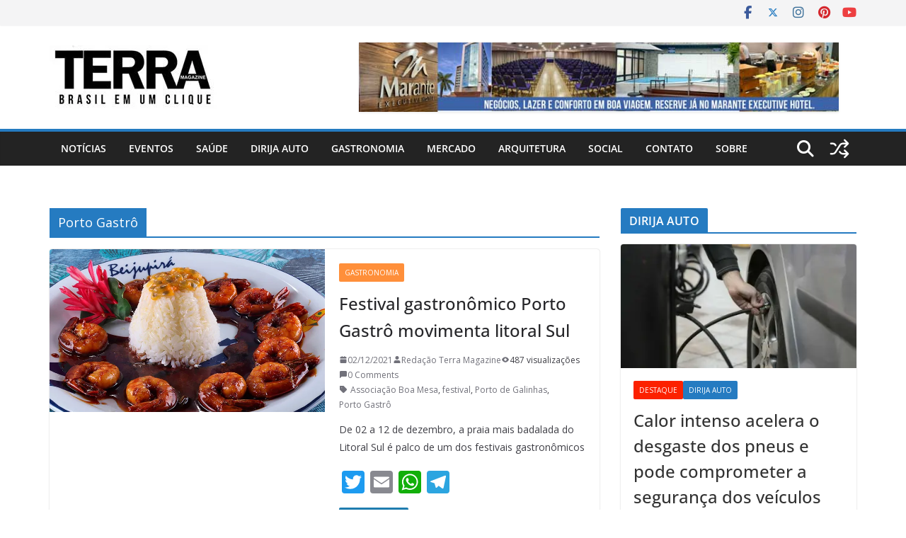

--- FILE ---
content_type: text/html; charset=UTF-8
request_url: https://www.terramagazine.com.br/tag/porto-gastro/
body_size: 21983
content:
		<!doctype html>
		<html lang="pt-BR">
		
<head>

			<meta charset="UTF-8"/>
		<meta name="viewport" content="width=device-width, initial-scale=1">
		<link rel="profile" href="http://gmpg.org/xfn/11"/>
		
	<title>Porto Gastrô</title>
<meta name='robots' content='max-image-preview:large' />
<link rel='dns-prefetch' href='//static.addtoany.com' />
<link rel='dns-prefetch' href='//stats.wp.com' />
<link rel='dns-prefetch' href='//fonts.googleapis.com' />
<link rel='dns-prefetch' href='//widgets.wp.com' />
<link rel='dns-prefetch' href='//s0.wp.com' />
<link rel='dns-prefetch' href='//0.gravatar.com' />
<link rel='dns-prefetch' href='//1.gravatar.com' />
<link rel='dns-prefetch' href='//2.gravatar.com' />
<link rel='preconnect' href='//i0.wp.com' />
<link rel='preconnect' href='//c0.wp.com' />
<link rel="alternate" type="application/rss+xml" title="Feed para  &raquo;" href="https://www.terramagazine.com.br/feed/" />
<link rel="alternate" type="application/rss+xml" title="Feed de comentários para  &raquo;" href="https://www.terramagazine.com.br/comments/feed/" />
<link rel="alternate" type="application/rss+xml" title="Feed de tag para  &raquo; Porto Gastrô" href="https://www.terramagazine.com.br/tag/porto-gastro/feed/" />
<style id='wp-img-auto-sizes-contain-inline-css' type='text/css'>
img:is([sizes=auto i],[sizes^="auto," i]){contain-intrinsic-size:3000px 1500px}
/*# sourceURL=wp-img-auto-sizes-contain-inline-css */
</style>
<style id='wp-emoji-styles-inline-css' type='text/css'>

	img.wp-smiley, img.emoji {
		display: inline !important;
		border: none !important;
		box-shadow: none !important;
		height: 1em !important;
		width: 1em !important;
		margin: 0 0.07em !important;
		vertical-align: -0.1em !important;
		background: none !important;
		padding: 0 !important;
	}
/*# sourceURL=wp-emoji-styles-inline-css */
</style>
<style id='wp-block-library-inline-css' type='text/css'>
:root{--wp-block-synced-color:#7a00df;--wp-block-synced-color--rgb:122,0,223;--wp-bound-block-color:var(--wp-block-synced-color);--wp-editor-canvas-background:#ddd;--wp-admin-theme-color:#007cba;--wp-admin-theme-color--rgb:0,124,186;--wp-admin-theme-color-darker-10:#006ba1;--wp-admin-theme-color-darker-10--rgb:0,107,160.5;--wp-admin-theme-color-darker-20:#005a87;--wp-admin-theme-color-darker-20--rgb:0,90,135;--wp-admin-border-width-focus:2px}@media (min-resolution:192dpi){:root{--wp-admin-border-width-focus:1.5px}}.wp-element-button{cursor:pointer}:root .has-very-light-gray-background-color{background-color:#eee}:root .has-very-dark-gray-background-color{background-color:#313131}:root .has-very-light-gray-color{color:#eee}:root .has-very-dark-gray-color{color:#313131}:root .has-vivid-green-cyan-to-vivid-cyan-blue-gradient-background{background:linear-gradient(135deg,#00d084,#0693e3)}:root .has-purple-crush-gradient-background{background:linear-gradient(135deg,#34e2e4,#4721fb 50%,#ab1dfe)}:root .has-hazy-dawn-gradient-background{background:linear-gradient(135deg,#faaca8,#dad0ec)}:root .has-subdued-olive-gradient-background{background:linear-gradient(135deg,#fafae1,#67a671)}:root .has-atomic-cream-gradient-background{background:linear-gradient(135deg,#fdd79a,#004a59)}:root .has-nightshade-gradient-background{background:linear-gradient(135deg,#330968,#31cdcf)}:root .has-midnight-gradient-background{background:linear-gradient(135deg,#020381,#2874fc)}:root{--wp--preset--font-size--normal:16px;--wp--preset--font-size--huge:42px}.has-regular-font-size{font-size:1em}.has-larger-font-size{font-size:2.625em}.has-normal-font-size{font-size:var(--wp--preset--font-size--normal)}.has-huge-font-size{font-size:var(--wp--preset--font-size--huge)}.has-text-align-center{text-align:center}.has-text-align-left{text-align:left}.has-text-align-right{text-align:right}.has-fit-text{white-space:nowrap!important}#end-resizable-editor-section{display:none}.aligncenter{clear:both}.items-justified-left{justify-content:flex-start}.items-justified-center{justify-content:center}.items-justified-right{justify-content:flex-end}.items-justified-space-between{justify-content:space-between}.screen-reader-text{border:0;clip-path:inset(50%);height:1px;margin:-1px;overflow:hidden;padding:0;position:absolute;width:1px;word-wrap:normal!important}.screen-reader-text:focus{background-color:#ddd;clip-path:none;color:#444;display:block;font-size:1em;height:auto;left:5px;line-height:normal;padding:15px 23px 14px;text-decoration:none;top:5px;width:auto;z-index:100000}html :where(.has-border-color){border-style:solid}html :where([style*=border-top-color]){border-top-style:solid}html :where([style*=border-right-color]){border-right-style:solid}html :where([style*=border-bottom-color]){border-bottom-style:solid}html :where([style*=border-left-color]){border-left-style:solid}html :where([style*=border-width]){border-style:solid}html :where([style*=border-top-width]){border-top-style:solid}html :where([style*=border-right-width]){border-right-style:solid}html :where([style*=border-bottom-width]){border-bottom-style:solid}html :where([style*=border-left-width]){border-left-style:solid}html :where(img[class*=wp-image-]){height:auto;max-width:100%}:where(figure){margin:0 0 1em}html :where(.is-position-sticky){--wp-admin--admin-bar--position-offset:var(--wp-admin--admin-bar--height,0px)}@media screen and (max-width:600px){html :where(.is-position-sticky){--wp-admin--admin-bar--position-offset:0px}}

/*# sourceURL=wp-block-library-inline-css */
</style><style id='global-styles-inline-css' type='text/css'>
:root{--wp--preset--aspect-ratio--square: 1;--wp--preset--aspect-ratio--4-3: 4/3;--wp--preset--aspect-ratio--3-4: 3/4;--wp--preset--aspect-ratio--3-2: 3/2;--wp--preset--aspect-ratio--2-3: 2/3;--wp--preset--aspect-ratio--16-9: 16/9;--wp--preset--aspect-ratio--9-16: 9/16;--wp--preset--color--black: #000000;--wp--preset--color--cyan-bluish-gray: #abb8c3;--wp--preset--color--white: #ffffff;--wp--preset--color--pale-pink: #f78da7;--wp--preset--color--vivid-red: #cf2e2e;--wp--preset--color--luminous-vivid-orange: #ff6900;--wp--preset--color--luminous-vivid-amber: #fcb900;--wp--preset--color--light-green-cyan: #7bdcb5;--wp--preset--color--vivid-green-cyan: #00d084;--wp--preset--color--pale-cyan-blue: #8ed1fc;--wp--preset--color--vivid-cyan-blue: #0693e3;--wp--preset--color--vivid-purple: #9b51e0;--wp--preset--color--cm-color-1: #257BC1;--wp--preset--color--cm-color-2: #2270B0;--wp--preset--color--cm-color-3: #FFFFFF;--wp--preset--color--cm-color-4: #F9FEFD;--wp--preset--color--cm-color-5: #27272A;--wp--preset--color--cm-color-6: #16181A;--wp--preset--color--cm-color-7: #8F8F8F;--wp--preset--color--cm-color-8: #FFFFFF;--wp--preset--color--cm-color-9: #C7C7C7;--wp--preset--gradient--vivid-cyan-blue-to-vivid-purple: linear-gradient(135deg,rgb(6,147,227) 0%,rgb(155,81,224) 100%);--wp--preset--gradient--light-green-cyan-to-vivid-green-cyan: linear-gradient(135deg,rgb(122,220,180) 0%,rgb(0,208,130) 100%);--wp--preset--gradient--luminous-vivid-amber-to-luminous-vivid-orange: linear-gradient(135deg,rgb(252,185,0) 0%,rgb(255,105,0) 100%);--wp--preset--gradient--luminous-vivid-orange-to-vivid-red: linear-gradient(135deg,rgb(255,105,0) 0%,rgb(207,46,46) 100%);--wp--preset--gradient--very-light-gray-to-cyan-bluish-gray: linear-gradient(135deg,rgb(238,238,238) 0%,rgb(169,184,195) 100%);--wp--preset--gradient--cool-to-warm-spectrum: linear-gradient(135deg,rgb(74,234,220) 0%,rgb(151,120,209) 20%,rgb(207,42,186) 40%,rgb(238,44,130) 60%,rgb(251,105,98) 80%,rgb(254,248,76) 100%);--wp--preset--gradient--blush-light-purple: linear-gradient(135deg,rgb(255,206,236) 0%,rgb(152,150,240) 100%);--wp--preset--gradient--blush-bordeaux: linear-gradient(135deg,rgb(254,205,165) 0%,rgb(254,45,45) 50%,rgb(107,0,62) 100%);--wp--preset--gradient--luminous-dusk: linear-gradient(135deg,rgb(255,203,112) 0%,rgb(199,81,192) 50%,rgb(65,88,208) 100%);--wp--preset--gradient--pale-ocean: linear-gradient(135deg,rgb(255,245,203) 0%,rgb(182,227,212) 50%,rgb(51,167,181) 100%);--wp--preset--gradient--electric-grass: linear-gradient(135deg,rgb(202,248,128) 0%,rgb(113,206,126) 100%);--wp--preset--gradient--midnight: linear-gradient(135deg,rgb(2,3,129) 0%,rgb(40,116,252) 100%);--wp--preset--font-size--small: 13px;--wp--preset--font-size--medium: 20px;--wp--preset--font-size--large: 36px;--wp--preset--font-size--x-large: 42px;--wp--preset--font-family--dm-sans: DM Sans, sans-serif;--wp--preset--font-family--public-sans: Public Sans, sans-serif;--wp--preset--font-family--roboto: Roboto, sans-serif;--wp--preset--font-family--segoe-ui: Segoe UI, Arial, sans-serif;--wp--preset--spacing--20: 0.44rem;--wp--preset--spacing--30: 0.67rem;--wp--preset--spacing--40: 1rem;--wp--preset--spacing--50: 1.5rem;--wp--preset--spacing--60: 2.25rem;--wp--preset--spacing--70: 3.38rem;--wp--preset--spacing--80: 5.06rem;--wp--preset--shadow--natural: 6px 6px 9px rgba(0, 0, 0, 0.2);--wp--preset--shadow--deep: 12px 12px 50px rgba(0, 0, 0, 0.4);--wp--preset--shadow--sharp: 6px 6px 0px rgba(0, 0, 0, 0.2);--wp--preset--shadow--outlined: 6px 6px 0px -3px rgb(255, 255, 255), 6px 6px rgb(0, 0, 0);--wp--preset--shadow--crisp: 6px 6px 0px rgb(0, 0, 0);}:root { --wp--style--global--content-size: 760px;--wp--style--global--wide-size: 1160px; }:where(body) { margin: 0; }.wp-site-blocks > .alignleft { float: left; margin-right: 2em; }.wp-site-blocks > .alignright { float: right; margin-left: 2em; }.wp-site-blocks > .aligncenter { justify-content: center; margin-left: auto; margin-right: auto; }:where(.wp-site-blocks) > * { margin-block-start: 24px; margin-block-end: 0; }:where(.wp-site-blocks) > :first-child { margin-block-start: 0; }:where(.wp-site-blocks) > :last-child { margin-block-end: 0; }:root { --wp--style--block-gap: 24px; }:root :where(.is-layout-flow) > :first-child{margin-block-start: 0;}:root :where(.is-layout-flow) > :last-child{margin-block-end: 0;}:root :where(.is-layout-flow) > *{margin-block-start: 24px;margin-block-end: 0;}:root :where(.is-layout-constrained) > :first-child{margin-block-start: 0;}:root :where(.is-layout-constrained) > :last-child{margin-block-end: 0;}:root :where(.is-layout-constrained) > *{margin-block-start: 24px;margin-block-end: 0;}:root :where(.is-layout-flex){gap: 24px;}:root :where(.is-layout-grid){gap: 24px;}.is-layout-flow > .alignleft{float: left;margin-inline-start: 0;margin-inline-end: 2em;}.is-layout-flow > .alignright{float: right;margin-inline-start: 2em;margin-inline-end: 0;}.is-layout-flow > .aligncenter{margin-left: auto !important;margin-right: auto !important;}.is-layout-constrained > .alignleft{float: left;margin-inline-start: 0;margin-inline-end: 2em;}.is-layout-constrained > .alignright{float: right;margin-inline-start: 2em;margin-inline-end: 0;}.is-layout-constrained > .aligncenter{margin-left: auto !important;margin-right: auto !important;}.is-layout-constrained > :where(:not(.alignleft):not(.alignright):not(.alignfull)){max-width: var(--wp--style--global--content-size);margin-left: auto !important;margin-right: auto !important;}.is-layout-constrained > .alignwide{max-width: var(--wp--style--global--wide-size);}body .is-layout-flex{display: flex;}.is-layout-flex{flex-wrap: wrap;align-items: center;}.is-layout-flex > :is(*, div){margin: 0;}body .is-layout-grid{display: grid;}.is-layout-grid > :is(*, div){margin: 0;}body{padding-top: 0px;padding-right: 0px;padding-bottom: 0px;padding-left: 0px;}a:where(:not(.wp-element-button)){text-decoration: underline;}:root :where(.wp-element-button, .wp-block-button__link){background-color: #32373c;border-width: 0;color: #fff;font-family: inherit;font-size: inherit;font-style: inherit;font-weight: inherit;letter-spacing: inherit;line-height: inherit;padding-top: calc(0.667em + 2px);padding-right: calc(1.333em + 2px);padding-bottom: calc(0.667em + 2px);padding-left: calc(1.333em + 2px);text-decoration: none;text-transform: inherit;}.has-black-color{color: var(--wp--preset--color--black) !important;}.has-cyan-bluish-gray-color{color: var(--wp--preset--color--cyan-bluish-gray) !important;}.has-white-color{color: var(--wp--preset--color--white) !important;}.has-pale-pink-color{color: var(--wp--preset--color--pale-pink) !important;}.has-vivid-red-color{color: var(--wp--preset--color--vivid-red) !important;}.has-luminous-vivid-orange-color{color: var(--wp--preset--color--luminous-vivid-orange) !important;}.has-luminous-vivid-amber-color{color: var(--wp--preset--color--luminous-vivid-amber) !important;}.has-light-green-cyan-color{color: var(--wp--preset--color--light-green-cyan) !important;}.has-vivid-green-cyan-color{color: var(--wp--preset--color--vivid-green-cyan) !important;}.has-pale-cyan-blue-color{color: var(--wp--preset--color--pale-cyan-blue) !important;}.has-vivid-cyan-blue-color{color: var(--wp--preset--color--vivid-cyan-blue) !important;}.has-vivid-purple-color{color: var(--wp--preset--color--vivid-purple) !important;}.has-cm-color-1-color{color: var(--wp--preset--color--cm-color-1) !important;}.has-cm-color-2-color{color: var(--wp--preset--color--cm-color-2) !important;}.has-cm-color-3-color{color: var(--wp--preset--color--cm-color-3) !important;}.has-cm-color-4-color{color: var(--wp--preset--color--cm-color-4) !important;}.has-cm-color-5-color{color: var(--wp--preset--color--cm-color-5) !important;}.has-cm-color-6-color{color: var(--wp--preset--color--cm-color-6) !important;}.has-cm-color-7-color{color: var(--wp--preset--color--cm-color-7) !important;}.has-cm-color-8-color{color: var(--wp--preset--color--cm-color-8) !important;}.has-cm-color-9-color{color: var(--wp--preset--color--cm-color-9) !important;}.has-black-background-color{background-color: var(--wp--preset--color--black) !important;}.has-cyan-bluish-gray-background-color{background-color: var(--wp--preset--color--cyan-bluish-gray) !important;}.has-white-background-color{background-color: var(--wp--preset--color--white) !important;}.has-pale-pink-background-color{background-color: var(--wp--preset--color--pale-pink) !important;}.has-vivid-red-background-color{background-color: var(--wp--preset--color--vivid-red) !important;}.has-luminous-vivid-orange-background-color{background-color: var(--wp--preset--color--luminous-vivid-orange) !important;}.has-luminous-vivid-amber-background-color{background-color: var(--wp--preset--color--luminous-vivid-amber) !important;}.has-light-green-cyan-background-color{background-color: var(--wp--preset--color--light-green-cyan) !important;}.has-vivid-green-cyan-background-color{background-color: var(--wp--preset--color--vivid-green-cyan) !important;}.has-pale-cyan-blue-background-color{background-color: var(--wp--preset--color--pale-cyan-blue) !important;}.has-vivid-cyan-blue-background-color{background-color: var(--wp--preset--color--vivid-cyan-blue) !important;}.has-vivid-purple-background-color{background-color: var(--wp--preset--color--vivid-purple) !important;}.has-cm-color-1-background-color{background-color: var(--wp--preset--color--cm-color-1) !important;}.has-cm-color-2-background-color{background-color: var(--wp--preset--color--cm-color-2) !important;}.has-cm-color-3-background-color{background-color: var(--wp--preset--color--cm-color-3) !important;}.has-cm-color-4-background-color{background-color: var(--wp--preset--color--cm-color-4) !important;}.has-cm-color-5-background-color{background-color: var(--wp--preset--color--cm-color-5) !important;}.has-cm-color-6-background-color{background-color: var(--wp--preset--color--cm-color-6) !important;}.has-cm-color-7-background-color{background-color: var(--wp--preset--color--cm-color-7) !important;}.has-cm-color-8-background-color{background-color: var(--wp--preset--color--cm-color-8) !important;}.has-cm-color-9-background-color{background-color: var(--wp--preset--color--cm-color-9) !important;}.has-black-border-color{border-color: var(--wp--preset--color--black) !important;}.has-cyan-bluish-gray-border-color{border-color: var(--wp--preset--color--cyan-bluish-gray) !important;}.has-white-border-color{border-color: var(--wp--preset--color--white) !important;}.has-pale-pink-border-color{border-color: var(--wp--preset--color--pale-pink) !important;}.has-vivid-red-border-color{border-color: var(--wp--preset--color--vivid-red) !important;}.has-luminous-vivid-orange-border-color{border-color: var(--wp--preset--color--luminous-vivid-orange) !important;}.has-luminous-vivid-amber-border-color{border-color: var(--wp--preset--color--luminous-vivid-amber) !important;}.has-light-green-cyan-border-color{border-color: var(--wp--preset--color--light-green-cyan) !important;}.has-vivid-green-cyan-border-color{border-color: var(--wp--preset--color--vivid-green-cyan) !important;}.has-pale-cyan-blue-border-color{border-color: var(--wp--preset--color--pale-cyan-blue) !important;}.has-vivid-cyan-blue-border-color{border-color: var(--wp--preset--color--vivid-cyan-blue) !important;}.has-vivid-purple-border-color{border-color: var(--wp--preset--color--vivid-purple) !important;}.has-cm-color-1-border-color{border-color: var(--wp--preset--color--cm-color-1) !important;}.has-cm-color-2-border-color{border-color: var(--wp--preset--color--cm-color-2) !important;}.has-cm-color-3-border-color{border-color: var(--wp--preset--color--cm-color-3) !important;}.has-cm-color-4-border-color{border-color: var(--wp--preset--color--cm-color-4) !important;}.has-cm-color-5-border-color{border-color: var(--wp--preset--color--cm-color-5) !important;}.has-cm-color-6-border-color{border-color: var(--wp--preset--color--cm-color-6) !important;}.has-cm-color-7-border-color{border-color: var(--wp--preset--color--cm-color-7) !important;}.has-cm-color-8-border-color{border-color: var(--wp--preset--color--cm-color-8) !important;}.has-cm-color-9-border-color{border-color: var(--wp--preset--color--cm-color-9) !important;}.has-vivid-cyan-blue-to-vivid-purple-gradient-background{background: var(--wp--preset--gradient--vivid-cyan-blue-to-vivid-purple) !important;}.has-light-green-cyan-to-vivid-green-cyan-gradient-background{background: var(--wp--preset--gradient--light-green-cyan-to-vivid-green-cyan) !important;}.has-luminous-vivid-amber-to-luminous-vivid-orange-gradient-background{background: var(--wp--preset--gradient--luminous-vivid-amber-to-luminous-vivid-orange) !important;}.has-luminous-vivid-orange-to-vivid-red-gradient-background{background: var(--wp--preset--gradient--luminous-vivid-orange-to-vivid-red) !important;}.has-very-light-gray-to-cyan-bluish-gray-gradient-background{background: var(--wp--preset--gradient--very-light-gray-to-cyan-bluish-gray) !important;}.has-cool-to-warm-spectrum-gradient-background{background: var(--wp--preset--gradient--cool-to-warm-spectrum) !important;}.has-blush-light-purple-gradient-background{background: var(--wp--preset--gradient--blush-light-purple) !important;}.has-blush-bordeaux-gradient-background{background: var(--wp--preset--gradient--blush-bordeaux) !important;}.has-luminous-dusk-gradient-background{background: var(--wp--preset--gradient--luminous-dusk) !important;}.has-pale-ocean-gradient-background{background: var(--wp--preset--gradient--pale-ocean) !important;}.has-electric-grass-gradient-background{background: var(--wp--preset--gradient--electric-grass) !important;}.has-midnight-gradient-background{background: var(--wp--preset--gradient--midnight) !important;}.has-small-font-size{font-size: var(--wp--preset--font-size--small) !important;}.has-medium-font-size{font-size: var(--wp--preset--font-size--medium) !important;}.has-large-font-size{font-size: var(--wp--preset--font-size--large) !important;}.has-x-large-font-size{font-size: var(--wp--preset--font-size--x-large) !important;}.has-dm-sans-font-family{font-family: var(--wp--preset--font-family--dm-sans) !important;}.has-public-sans-font-family{font-family: var(--wp--preset--font-family--public-sans) !important;}.has-roboto-font-family{font-family: var(--wp--preset--font-family--roboto) !important;}.has-segoe-ui-font-family{font-family: var(--wp--preset--font-family--segoe-ui) !important;}
/*# sourceURL=global-styles-inline-css */
</style>

<link rel='stylesheet' id='colormag_style-css' href='https://www.terramagazine.com.br/wp-content/themes/colormag-pro/style.css?ver=5.1.4' type='text/css' media='all' />
<style id='colormag_style-inline-css' type='text/css'>
.cm-entry-summary a,
			.mzb-featured-categories .mzb-post-title a,
			.mzb-tab-post .mzb-post-title a,
			.mzb-post-list .mzb-post-title a,
			.mzb-featured-posts .mzb-post-title a,
			.mzb-featured-categories .mzb-post-title a{color:#207daf;}.post .cm-entry-summary a:hover,
			.mzb-featured-categories .mzb-post-title a:hover,
			.mzb-tab-post .mzb-post-title a:hover,
			.mzb-post-list .mzb-post-title a:hover,
			.mzb-featured-posts .mzb-post-title a:hover,
			.mzb-featured-categories .mzb-post-title a:hover{color:#207daf;}@media screen and (min-width: 992px) {.cm-primary{width:70%;}}#cm-primary-nav, .colormag-header-clean #cm-primary-nav .cm-row, .colormag-header-clean--full-width #cm-primary-nav, .cm-header .cm-main-header .cm-primary-nav .cm-row, .cm-home-icon.front_page_on{background-color:#232323;}.cm-header .cm-menu-toggle svg,
			.cm-header .cm-menu-toggle svg{fill:#fff;}.blog .cm-posts .post .cm-post-content .human-diff-time .human-diff-time-display,
			.blog .cm-posts .post .cm-post-content .cm-below-entry-meta .cm-post-date a,
			.blog .cm-posts .post .cm-post-content .cm-below-entry-meta .cm-author,
			.blog .cm-posts .post .cm-post-content .cm-below-entry-meta .cm-author a,
			.blog .cm-posts .post .cm-post-content .cm-below-entry-meta .cm-post-views a,
			.blog .cm-posts .post .cm-post-content .cm-below-entry-meta .cm-tag-links a,
			.blog .cm-posts .post .cm-post-content .cm-below-entry-meta .cm-comments-link a,
			.blog .cm-posts .post .cm-post-content .cm-below-entry-meta .cm-edit-link a,
			.blog .cm-posts .post .cm-post-content .cm-below-entry-meta .cm-edit-link i,
			.blog .cm-posts .post .cm-post-content .cm-below-entry-meta .cm-post-views,
			.blog .cm-posts .post .cm-post-content .cm-below-entry-meta .cm-reading-time,
			.blog .cm-posts .post .cm-post-content .cm-below-entry-meta .cm-reading-time::before{}.search .cm-posts .post .cm-post-content .human-diff-time .human-diff-time-display,
			.search .cm-posts .post .cm-post-content .cm-below-entry-meta .cm-post-date a,
			.search .cm-posts .post .cm-post-content .cm-below-entry-meta .cm-author,
			.search .cm-posts .post .cm-post-content .cm-below-entry-meta .cm-author a,
			.search .cm-posts .post .cm-post-content .cm-below-entry-meta .cm-post-views a,
			.search .cm-posts .post .cm-post-content .cm-below-entry-meta .cm-tag-links a,
			.search .cm-posts .post .cm-post-content .cm-below-entry-meta .cm-comments-link a,
			.search .cm-posts .post .cm-post-content .cm-below-entry-meta .cm-edit-link a,
			.search .cm-posts .post .cm-post-content .cm-below-entry-meta .cm-edit-link i,
			.search .cm-posts .post .cm-post-content .cm-below-entry-meta .cm-post-views,
			.search .cm-posts .post .cm-post-content .cm-below-entry-meta .cm-reading-time,
			.search .cm-posts .post .cm-post-content .cm-below-entry-meta .cm-reading-time::before{}.single-post .cm-posts .post .cm-post-content .human-diff-time .human-diff-time-display,
			.single-post .cm-posts .post .cm-post-content .cm-below-entry-meta .cm-post-date a,
			.single-post .cm-posts .post .cm-post-content .cm-below-entry-meta .cm-author,
			.single-post .cm-posts .post .cm-post-content .cm-below-entry-meta .cm-author a,
			.single-post .cm-posts .post .cm-post-content .cm-below-entry-meta .cm-post-views a,
			.single-post .cm-posts .post .cm-post-content .cm-below-entry-meta .cm-tag-links a,
			.single-post .cm-posts .post .cm-post-content .cm-below-entry-meta .cm-comments-link a,
			.single-post .cm-posts .post .cm-post-content .cm-below-entry-meta .cm-edit-link a,
			.single-post .cm-posts .post .cm-post-content .cm-below-entry-meta .cm-edit-link i,
			.single-post .cm-posts .post .cm-post-content .cm-below-entry-meta .cm-post-views,
			.single-post .cm-posts .post .cm-post-content .cm-below-entry-meta .cm-reading-time,
			.single-post .cm-posts .post .cm-post-content .cm-below-entry-meta .cm-reading-time::before{}.cm-content{background-color:#ffffff;background-size:contain;}body{background-color:eaeaea;}.colormag-button,
			input[type="reset"],
			input[type="button"],
			input[type="submit"],
			button,
			.cm-entry-button,
			.wp-block-button .wp-block-button__link{background-color:#207daf;}h1 ,h2, h3, h4, h5, h6{color:#333333;font-size:15px;line-height:1.6;}h1{font-weight:Inherit;}h2{color:#333333;font-weight:Inherit;}h3{color:#333333;font-weight:Inherit;}.nav-links .page-numbers{justify-content:flex-start;}.cm-entry-summary a,
			.mzb-featured-categories .mzb-post-title a,
			.mzb-tab-post .mzb-post-title a,
			.mzb-post-list .mzb-post-title a,
			.mzb-featured-posts .mzb-post-title a,
			.mzb-featured-categories .mzb-post-title a{color:#207daf;}.post .cm-entry-summary a:hover,
			.mzb-featured-categories .mzb-post-title a:hover,
			.mzb-tab-post .mzb-post-title a:hover,
			.mzb-post-list .mzb-post-title a:hover,
			.mzb-featured-posts .mzb-post-title a:hover,
			.mzb-featured-categories .mzb-post-title a:hover{color:#207daf;}@media screen and (min-width: 992px) {.cm-primary{width:70%;}}#cm-primary-nav, .colormag-header-clean #cm-primary-nav .cm-row, .colormag-header-clean--full-width #cm-primary-nav, .cm-header .cm-main-header .cm-primary-nav .cm-row, .cm-home-icon.front_page_on{background-color:#232323;}.cm-header .cm-menu-toggle svg,
			.cm-header .cm-menu-toggle svg{fill:#fff;}.blog .cm-posts .post .cm-post-content .human-diff-time .human-diff-time-display,
			.blog .cm-posts .post .cm-post-content .cm-below-entry-meta .cm-post-date a,
			.blog .cm-posts .post .cm-post-content .cm-below-entry-meta .cm-author,
			.blog .cm-posts .post .cm-post-content .cm-below-entry-meta .cm-author a,
			.blog .cm-posts .post .cm-post-content .cm-below-entry-meta .cm-post-views a,
			.blog .cm-posts .post .cm-post-content .cm-below-entry-meta .cm-tag-links a,
			.blog .cm-posts .post .cm-post-content .cm-below-entry-meta .cm-comments-link a,
			.blog .cm-posts .post .cm-post-content .cm-below-entry-meta .cm-edit-link a,
			.blog .cm-posts .post .cm-post-content .cm-below-entry-meta .cm-edit-link i,
			.blog .cm-posts .post .cm-post-content .cm-below-entry-meta .cm-post-views,
			.blog .cm-posts .post .cm-post-content .cm-below-entry-meta .cm-reading-time,
			.blog .cm-posts .post .cm-post-content .cm-below-entry-meta .cm-reading-time::before{}.search .cm-posts .post .cm-post-content .human-diff-time .human-diff-time-display,
			.search .cm-posts .post .cm-post-content .cm-below-entry-meta .cm-post-date a,
			.search .cm-posts .post .cm-post-content .cm-below-entry-meta .cm-author,
			.search .cm-posts .post .cm-post-content .cm-below-entry-meta .cm-author a,
			.search .cm-posts .post .cm-post-content .cm-below-entry-meta .cm-post-views a,
			.search .cm-posts .post .cm-post-content .cm-below-entry-meta .cm-tag-links a,
			.search .cm-posts .post .cm-post-content .cm-below-entry-meta .cm-comments-link a,
			.search .cm-posts .post .cm-post-content .cm-below-entry-meta .cm-edit-link a,
			.search .cm-posts .post .cm-post-content .cm-below-entry-meta .cm-edit-link i,
			.search .cm-posts .post .cm-post-content .cm-below-entry-meta .cm-post-views,
			.search .cm-posts .post .cm-post-content .cm-below-entry-meta .cm-reading-time,
			.search .cm-posts .post .cm-post-content .cm-below-entry-meta .cm-reading-time::before{}.single-post .cm-posts .post .cm-post-content .human-diff-time .human-diff-time-display,
			.single-post .cm-posts .post .cm-post-content .cm-below-entry-meta .cm-post-date a,
			.single-post .cm-posts .post .cm-post-content .cm-below-entry-meta .cm-author,
			.single-post .cm-posts .post .cm-post-content .cm-below-entry-meta .cm-author a,
			.single-post .cm-posts .post .cm-post-content .cm-below-entry-meta .cm-post-views a,
			.single-post .cm-posts .post .cm-post-content .cm-below-entry-meta .cm-tag-links a,
			.single-post .cm-posts .post .cm-post-content .cm-below-entry-meta .cm-comments-link a,
			.single-post .cm-posts .post .cm-post-content .cm-below-entry-meta .cm-edit-link a,
			.single-post .cm-posts .post .cm-post-content .cm-below-entry-meta .cm-edit-link i,
			.single-post .cm-posts .post .cm-post-content .cm-below-entry-meta .cm-post-views,
			.single-post .cm-posts .post .cm-post-content .cm-below-entry-meta .cm-reading-time,
			.single-post .cm-posts .post .cm-post-content .cm-below-entry-meta .cm-reading-time::before{}.cm-content{background-color:#ffffff;background-size:contain;}body{background-color:eaeaea;}.colormag-button,
			input[type="reset"],
			input[type="button"],
			input[type="submit"],
			button,
			.cm-entry-button,
			.wp-block-button .wp-block-button__link{background-color:#207daf;}h1 ,h2, h3, h4, h5, h6{color:#333333;font-size:15px;line-height:1.6;}h1{font-weight:Inherit;}h2{color:#333333;font-weight:Inherit;}h3{color:#333333;font-weight:Inherit;}.nav-links .page-numbers{justify-content:flex-start;}.cm-header-builder .cm-header-buttons .cm-header-button .cm-button{background-color:#207daf;}.cm-header-builder .cm-header-top-row{background-color:#f4f4f5;}.cm-header-builder.cm-full-width .cm-desktop-row.cm-main-header .cm-header-bottom-row, .cm-header-builder.cm-full-width .cm-mobile-row .cm-header-bottom-row{background-color:#27272a;}.cm-header-builder.cm-full-width .cm-desktop-row.cm-main-header .cm-header-bottom-row, .cm-header-builder.cm-full-width .cm-mobile-row .cm-header-bottom-row{border-color:#207daf;}.cm-header-builder .cm-primary-nav .sub-menu, .cm-header-builder .cm-primary-nav .children{background-color:#232323;background-size:contain;}.cm-header-builder nav.cm-secondary-nav ul.sub-menu, .cm-header-builder .cm-secondary-nav .children{background-color:#232323;background-size:contain;}.cm-header-builder .cm-site-title a{color:#207daf;}.cm-footer-builder .cm-footer-bottom-row{background-color:#27272a;}.cm-footer-builder .cm-footer-bottom-row{border-color:#3F3F46;}:root{--top-grid-columns: 3;
			--main-grid-columns: 4;
			--bottom-grid-columns: 2;
			}.cm-footer-builder .cm-footer-bottom-row .cm-footer-col{flex-direction: column;}.cm-footer-builder .cm-footer-main-row .cm-footer-col{flex-direction: column;}.cm-footer-builder .cm-footer-top-row .cm-footer-col{flex-direction: column;} :root{--cm-color-1: #257BC1;--cm-color-2: #2270B0;--cm-color-3: #FFFFFF;--cm-color-4: #F9FEFD;--cm-color-5: #27272A;--cm-color-6: #16181A;--cm-color-7: #8F8F8F;--cm-color-8: #FFFFFF;--cm-color-9: #C7C7C7;} .dark-skin {--cm-color-1: #257BC1;--cm-color-2: #2270B0;--cm-color-3: #0D0D0D;--cm-color-4: #1C1C1C;--cm-color-5: #27272A;--cm-color-6: #FFFFFF;--cm-color-7: #E3E2E2;--cm-color-8: #FFFFFF;--cm-color-9: #AEAEAD;}body{--color--gray:#71717A;}:root {--wp--preset--color--cm-color-1:#257BC1;--wp--preset--color--cm-color-2:#2270B0;--wp--preset--color--cm-color-3:#FFFFFF;--wp--preset--color--cm-color-4:#F9FEFD;--wp--preset--color--cm-color-5:#27272A;--wp--preset--color--cm-color-6:#16181A;--wp--preset--color--cm-color-7:#8F8F8F;--wp--preset--color--cm-color-8:#FFFFFF;--wp--preset--color--cm-color-9:#C7C7C7;}:root {--e-global-color-cmcolor1: #257BC1;--e-global-color-cmcolor2: #2270B0;--e-global-color-cmcolor3: #FFFFFF;--e-global-color-cmcolor4: #F9FEFD;--e-global-color-cmcolor5: #27272A;--e-global-color-cmcolor6: #16181A;--e-global-color-cmcolor7: #8F8F8F;--e-global-color-cmcolor8: #FFFFFF;--e-global-color-cmcolor9: #C7C7C7;}
/*# sourceURL=colormag_style-inline-css */
</style>
<link rel='stylesheet' id='colormag_dark_style-css' href='https://www.terramagazine.com.br/wp-content/themes/colormag-pro/dark.css?ver=5.1.4' type='text/css' media='all' />
<link rel='stylesheet' id='colormag-new-news-ticker-css-css' href='https://www.terramagazine.com.br/wp-content/themes/colormag-pro/assets/css/jquery.newsticker.css?ver=5.1.4' type='text/css' media='all' />
<link rel='stylesheet' id='colormag-featured-image-popup-css-css' href='https://www.terramagazine.com.br/wp-content/themes/colormag-pro/assets/js/magnific-popup/magnific-popup.min.css?ver=5.1.4' type='text/css' media='all' />
<link rel='stylesheet' id='font-awesome-4-css' href='https://www.terramagazine.com.br/wp-content/themes/colormag-pro/assets/library/font-awesome/css/v4-shims.min.css?ver=4.7.0' type='text/css' media='all' />
<link rel='stylesheet' id='font-awesome-all-css' href='https://www.terramagazine.com.br/wp-content/themes/colormag-pro/assets/library/font-awesome/css/all.min.css?ver=6.2.4' type='text/css' media='all' />
<link rel='stylesheet' id='font-awesome-solid-css' href='https://www.terramagazine.com.br/wp-content/themes/colormag-pro/assets/library/font-awesome/css/v4-font-face.min.css?ver=6.2.4' type='text/css' media='all' />
<link rel='stylesheet' id='colormag_google_fonts-css' href='https://fonts.googleapis.com/css?family=Open+Sans%3A0&#038;ver=5.1.4' type='text/css' media='all' />
<link rel='stylesheet' id='jetpack_likes-css' href='https://www.terramagazine.com.br/wp-content/plugins/jetpack/modules/likes/style.css?ver=15.4' type='text/css' media='all' />
<link rel='stylesheet' id='addtoany-css' href='https://www.terramagazine.com.br/wp-content/plugins/add-to-any/addtoany.min.css?ver=1.16' type='text/css' media='all' />


<script data-jetpack-boost="ignore" type="text/javascript" src="https://www.terramagazine.com.br/wp-includes/js/jquery/jquery.min.js?ver=3.7.1" id="jquery-core-js"></script>

<link rel="https://api.w.org/" href="https://www.terramagazine.com.br/wp-json/" /><link rel="alternate" title="JSON" type="application/json" href="https://www.terramagazine.com.br/wp-json/wp/v2/tags/8669" /><link rel="EditURI" type="application/rsd+xml" title="RSD" href="https://www.terramagazine.com.br/xmlrpc.php?rsd" />
<meta name="generator" content="WordPress 6.9" />
	<style>img#wpstats{display:none}</style>
		<meta name="description" content="Posts sobre Porto Gastrô escritos por Redação Terra Magazine" />

<!-- Jetpack Open Graph Tags -->
<meta property="og:type" content="website" />
<meta property="og:title" content="Porto Gastrô" />
<meta property="og:url" content="https://www.terramagazine.com.br/tag/porto-gastro/" />
<meta property="og:image" content="https://i0.wp.com/www.terramagazine.com.br/wp-content/uploads/2022/03/cropped-terra_magazine.png?fit=512%2C512&#038;ssl=1" />
<meta property="og:image:width" content="512" />
<meta property="og:image:height" content="512" />
<meta property="og:image:alt" content="" />
<meta property="og:locale" content="pt_BR" />

<!-- End Jetpack Open Graph Tags -->
<style class='wp-fonts-local' type='text/css'>
@font-face{font-family:"DM Sans";font-style:normal;font-weight:100 900;font-display:fallback;src:url('https://fonts.gstatic.com/s/dmsans/v15/rP2Hp2ywxg089UriCZOIHTWEBlw.woff2') format('woff2');}
@font-face{font-family:"Public Sans";font-style:normal;font-weight:100 900;font-display:fallback;src:url('https://fonts.gstatic.com/s/publicsans/v15/ijwOs5juQtsyLLR5jN4cxBEoRDf44uE.woff2') format('woff2');}
@font-face{font-family:Roboto;font-style:normal;font-weight:100 900;font-display:fallback;src:url('https://fonts.gstatic.com/s/roboto/v30/KFOjCnqEu92Fr1Mu51TjASc6CsE.woff2') format('woff2');}
</style>
<link rel="icon" href="https://i0.wp.com/www.terramagazine.com.br/wp-content/uploads/2022/03/cropped-terra_magazine.png?fit=32%2C32&#038;ssl=1" sizes="32x32" />
<link rel="icon" href="https://i0.wp.com/www.terramagazine.com.br/wp-content/uploads/2022/03/cropped-terra_magazine.png?fit=192%2C192&#038;ssl=1" sizes="192x192" />
<link rel="apple-touch-icon" href="https://i0.wp.com/www.terramagazine.com.br/wp-content/uploads/2022/03/cropped-terra_magazine.png?fit=180%2C180&#038;ssl=1" />
<meta name="msapplication-TileImage" content="https://i0.wp.com/www.terramagazine.com.br/wp-content/uploads/2022/03/cropped-terra_magazine.png?fit=270%2C270&#038;ssl=1" />

<link rel='stylesheet' id='jetpack-responsive-videos-css' href='https://www.terramagazine.com.br/wp-content/plugins/jetpack/jetpack_vendor/automattic/jetpack-classic-theme-helper/dist/responsive-videos/responsive-videos.css?minify=false&#038;ver=4fbf400e55121e7e87cb' type='text/css' media='all' />
<link rel='stylesheet' id='jetpack-swiper-library-css' href='https://www.terramagazine.com.br/wp-content/plugins/jetpack/_inc/blocks/swiper.css?ver=15.4' type='text/css' media='all' />
<link rel='stylesheet' id='jetpack-carousel-css' href='https://www.terramagazine.com.br/wp-content/plugins/jetpack/modules/carousel/jetpack-carousel.css?ver=15.4' type='text/css' media='all' />
</head>

<body class="archive tag tag-porto-gastro tag-8669 wp-custom-logo wp-embed-responsive wp-theme-colormag-pro cm-header-layout-1 adv-style-1 cm-normal-container cm-right-sidebar right-sidebar wide light-skin">




		<div id="page" class="hfeed site">
				<a class="skip-link screen-reader-text" href="#main">Skip to content</a>
		

			<header id="cm-masthead" class="cm-header cm-layout-1 cm-layout-1-style-1 cm-full-width">
		
						<div class="cm-top-bar">
					<div class="cm-container ">
						<div class="cm-row">
							<div class="cm-top-bar__1">
											</div>

							<div class="cm-top-bar__2">
				
		<div class="social-links">
			<ul>
				<li><a href="https://www.facebook.com/terramagazinerevista/" target="_blank"><i class="fa fa-facebook"></i></a></li><li><a href="http://twitter.com/tv_terra" target="_blank"><i class="fa-brands fa-x-twitter"></i></a></li><li><a href="http://www.instagram.com/terramagazine/" target="_blank"><i class="fa fa-instagram"></i></a></li><li><a href="https://issuu.com/claudiobarreto7" target="_blank"><i class="fa fa-pinterest"></i></a></li><li><a href="https://www.youtube.com/terramagazinetv" target="_blank"><i class="fa fa-youtube"></i></a></li>			</ul>
		</div><!-- .social-links -->
									</div>
						</div>
					</div>
				</div>

				
				<div class="cm-main-header">
		
		
	<div id="cm-header-1" class="cm-header-1">
		<div class="cm-container">
			<div class="cm-row">

				<div class="cm-header-col-1">
										<div id="cm-site-branding" class="cm-site-branding">
		<a href="https://www.terramagazine.com.br/" class="custom-logo-link" rel="home"><img width="240" height="90" src="https://i0.wp.com/www.terramagazine.com.br/wp-content/uploads/2022/03/cropped-portal_terra_magazine.jpg?fit=240%2C90&amp;ssl=1" class="custom-logo" alt="" decoding="async" data-attachment-id="15161" data-permalink="https://www.terramagazine.com.br/cropped-portal_terra_magazine-jpg/" data-orig-file="https://i0.wp.com/www.terramagazine.com.br/wp-content/uploads/2022/03/cropped-portal_terra_magazine.jpg?fit=240%2C90&amp;ssl=1" data-orig-size="240,90" data-comments-opened="1" data-image-meta="{&quot;aperture&quot;:&quot;0&quot;,&quot;credit&quot;:&quot;&quot;,&quot;camera&quot;:&quot;&quot;,&quot;caption&quot;:&quot;&quot;,&quot;created_timestamp&quot;:&quot;0&quot;,&quot;copyright&quot;:&quot;&quot;,&quot;focal_length&quot;:&quot;0&quot;,&quot;iso&quot;:&quot;0&quot;,&quot;shutter_speed&quot;:&quot;0&quot;,&quot;title&quot;:&quot;&quot;,&quot;orientation&quot;:&quot;0&quot;}" data-image-title="cropped-portal_terra_magazine.jpg" data-image-description="&lt;p&gt;https://www.terramagazine.com.br/wp-content/uploads/2022/03/cropped-portal_terra_magazine.jpg&lt;/p&gt;
" data-image-caption="" data-medium-file="https://i0.wp.com/www.terramagazine.com.br/wp-content/uploads/2022/03/cropped-portal_terra_magazine.jpg?fit=240%2C90&amp;ssl=1" data-large-file="https://i0.wp.com/www.terramagazine.com.br/wp-content/uploads/2022/03/cropped-portal_terra_magazine.jpg?fit=240%2C90&amp;ssl=1" /></a>					</div><!-- #cm-site-branding -->
	
				</div><!-- .cm-header-col-1 -->

				<div class="cm-header-col-2">
										<div id="header-right-sidebar" class="clearfix">
						<aside id="colormag_728x90_advertisement_widget-8" class="widget cm-728x90-advertisemen-widget clearfix">
		<div class="advertisement_728x90">
			<div class="cm-advertisement-content"><a href="https://www.instagram.com/maranteexecutiverecife/" class="single_ad_728x90" target="_blank" rel="nofollow"><img src="https://www.terramagazine.com.br/wp-content/uploads/2025/08/banner-marante.jpg" width="728" height="90" alt=""></a></div>		</div>

		</aside>					</div>
									</div><!-- .cm-header-col-2 -->

		</div>
	</div>
</div>
					<div id="cm-header-2" class="cm-header-2">
	<nav id="cm-primary-nav" class="cm-primary-nav">
		<div class="cm-container">
			<div class="cm-row">
				
											<div class="cm-header-actions">
								
		<div class="cm-random-post">
							<a href="https://www.terramagazine.com.br/banda-catedral-em-dose-dupla-no-teatro-riomar/" title="Ver um artigo aleatório">
					<svg class="cm-icon cm-icon--random-fill" xmlns="http://www.w3.org/2000/svg" viewBox="0 0 24 24"><path d="M16.812 13.176a.91.91 0 0 1 1.217-.063l.068.063 3.637 3.636a.909.909 0 0 1 0 1.285l-3.637 3.637a.91.91 0 0 1-1.285-1.286l2.084-2.084H15.59a4.545 4.545 0 0 1-3.726-2.011l-.3-.377-.055-.076a.909.909 0 0 1 1.413-1.128l.063.07.325.41.049.066a2.729 2.729 0 0 0 2.25 1.228h3.288l-2.084-2.085-.063-.069a.91.91 0 0 1 .063-1.216Zm0-10.91a.91.91 0 0 1 1.217-.062l.068.062 3.637 3.637a.909.909 0 0 1 0 1.285l-3.637 3.637a.91.91 0 0 1-1.285-1.286l2.084-2.084h-3.242a2.727 2.727 0 0 0-2.242 1.148L8.47 16.396a4.546 4.546 0 0 1-3.768 1.966v.002H2.91a.91.91 0 1 1 0-1.818h1.8l.165-.004a2.727 2.727 0 0 0 2.076-1.146l4.943-7.792.024-.036.165-.22a4.547 4.547 0 0 1 3.58-1.712h3.234l-2.084-2.084-.063-.069a.91.91 0 0 1 .063-1.217Zm-12.11 3.37a4.546 4.546 0 0 1 3.932 2.222l.152.278.038.086a.909.909 0 0 1-1.616.814l-.046-.082-.091-.166a2.728 2.728 0 0 0-2.173-1.329l-.19-.004H2.91a.91.91 0 0 1 0-1.819h1.792Z" /></svg>				</a>
					</div>

							<div class="cm-top-search">
						<i class="fa fa-search search-top"></i>
						<div class="search-form-top">
									
<form action="https://www.terramagazine.com.br/" class="search-form searchform clearfix" method="get" role="search">

	<div class="search-wrap">
		<input type="search"
			   class="s field"
			   name="s"
			   value=""
			   placeholder="Pesquisar"
		/>

		<button class="search-icon" type="submit"></button>
	</div>

</form><!-- .searchform -->
						</div>
					</div>
									</div>
							
					<p class="cm-menu-toggle" aria-expanded="false">
						<svg class="cm-icon cm-icon--bars" xmlns="http://www.w3.org/2000/svg" viewBox="0 0 24 24"><path d="M21 19H3a1 1 0 0 1 0-2h18a1 1 0 0 1 0 2Zm0-6H3a1 1 0 0 1 0-2h18a1 1 0 0 1 0 2Zm0-6H3a1 1 0 0 1 0-2h18a1 1 0 0 1 0 2Z"></path></svg>						<svg class="cm-icon cm-icon--x-mark" xmlns="http://www.w3.org/2000/svg" viewBox="0 0 24 24"><path d="m13.4 12 8.3-8.3c.4-.4.4-1 0-1.4s-1-.4-1.4 0L12 10.6 3.7 2.3c-.4-.4-1-.4-1.4 0s-.4 1 0 1.4l8.3 8.3-8.3 8.3c-.4.4-.4 1 0 1.4.2.2.4.3.7.3s.5-.1.7-.3l8.3-8.3 8.3 8.3c.2.2.5.3.7.3s.5-.1.7-.3c.4-.4.4-1 0-1.4L13.4 12z"></path></svg>					</p>
						<div class="cm-menu-primary-container"><ul id="menu-menu-portal-terra" class="menu"><li id="menu-item-34944" class="menu-item menu-item-type-taxonomy menu-item-object-category menu-item-34944"><a href="https://www.terramagazine.com.br/category/noticia/">Notícias</a></li>
<li id="menu-item-34945" class="menu-item menu-item-type-taxonomy menu-item-object-category menu-item-34945"><a href="https://www.terramagazine.com.br/category/evento/">Eventos</a></li>
<li id="menu-item-34946" class="menu-item menu-item-type-taxonomy menu-item-object-category menu-item-34946"><a href="https://www.terramagazine.com.br/category/saude/">Saúde</a></li>
<li id="menu-item-34947" class="menu-item menu-item-type-taxonomy menu-item-object-category menu-item-34947"><a href="https://www.terramagazine.com.br/category/dirijaauto/">Dirija Auto</a></li>
<li id="menu-item-34948" class="menu-item menu-item-type-taxonomy menu-item-object-category menu-item-34948"><a href="https://www.terramagazine.com.br/category/gastronomia/">Gastronomia</a></li>
<li id="menu-item-34949" class="menu-item menu-item-type-taxonomy menu-item-object-category menu-item-34949"><a href="https://www.terramagazine.com.br/category/mercado/">Mercado</a></li>
<li id="menu-item-34951" class="menu-item menu-item-type-taxonomy menu-item-object-category menu-item-34951"><a href="https://www.terramagazine.com.br/category/arquitetura/">Arquitetura</a></li>
<li id="menu-item-34952" class="menu-item menu-item-type-taxonomy menu-item-object-category menu-item-34952"><a href="https://www.terramagazine.com.br/category/social/">Social</a></li>
<li id="menu-item-44792" class="menu-item menu-item-type-custom menu-item-object-custom menu-item-44792"><a href="https://www.terramagazine.com.br/contato/">Contato</a></li>
<li id="menu-item-44794" class="menu-item menu-item-type-post_type menu-item-object-page menu-item-44794"><a href="https://www.terramagazine.com.br/sobre/">Sobre</a></li>
</ul></div>
			</div>
		</div>
	</nav>
</div>
						
				</div> <!-- /.cm-main-header -->
		
				</header><!-- #cm-masthead -->
		
		

	<div id="cm-content" class="cm-content">
		
		<div class="cm-container">
		<div class="cm-row">
	
	
		<div id="cm-primary" class="cm-primary">

			
		<header class="cm-page-header">
			
				<h1 class="cm-page-title">
					<span>
						Porto Gastrô					</span>
				</h1>
						</header><!-- .cm-page-header -->

								<div class="cm-posts cm-layout-1 cm-layout-1-style-1  " >
				
																
<article id="post-14158" class=" post-14158 post type-post status-publish format-standard has-post-thumbnail hentry category-gastronomia tag-associacao-boa-mesa tag-festival tag-porto-de-galinhas tag-porto-gastro">
	
				<div class="cm-featured-image">

				
								<a href="https://www.terramagazine.com.br/festival-gastronomico-porto-gastro-movimenta-litoral-sul/">
					<img width="750" height="445" src="https://i0.wp.com/www.terramagazine.com.br/wp-content/uploads/2021/12/FPG9-Beijupira-peq.jpg?resize=750%2C445&amp;ssl=1" class="attachment-colormag-featured-image size-colormag-featured-image wp-post-image" alt="" decoding="async" fetchpriority="high" data-attachment-id="14159" data-permalink="https://www.terramagazine.com.br/festival-gastronomico-porto-gastro-movimenta-litoral-sul/fpg9-beijupira-peq/" data-orig-file="https://i0.wp.com/www.terramagazine.com.br/wp-content/uploads/2021/12/FPG9-Beijupira-peq.jpg?fit=750%2C500&amp;ssl=1" data-orig-size="750,500" data-comments-opened="1" data-image-meta="{&quot;aperture&quot;:&quot;0&quot;,&quot;credit&quot;:&quot;&quot;,&quot;camera&quot;:&quot;&quot;,&quot;caption&quot;:&quot;&quot;,&quot;created_timestamp&quot;:&quot;0&quot;,&quot;copyright&quot;:&quot;&quot;,&quot;focal_length&quot;:&quot;0&quot;,&quot;iso&quot;:&quot;0&quot;,&quot;shutter_speed&quot;:&quot;0&quot;,&quot;title&quot;:&quot;&quot;,&quot;orientation&quot;:&quot;1&quot;}" data-image-title="FPG9 Beijupira peq" data-image-description="" data-image-caption="" data-medium-file="https://i0.wp.com/www.terramagazine.com.br/wp-content/uploads/2021/12/FPG9-Beijupira-peq.jpg?fit=300%2C200&amp;ssl=1" data-large-file="https://i0.wp.com/www.terramagazine.com.br/wp-content/uploads/2021/12/FPG9-Beijupira-peq.jpg?fit=750%2C500&amp;ssl=1" />				</a>

																</a>
									</div>

			
	
	<div class="cm-post-content">
		<div class="cm-entry-header-meta"><div class="cm-post-categories"><a href="https://www.terramagazine.com.br/category/gastronomia/" style="background:#ff8f3a" rel="category tag">Gastronomia</a></div></div>	<header class="cm-entry-header">
				<h2 class="cm-entry-title">
			<a href="https://www.terramagazine.com.br/festival-gastronomico-porto-gastro-movimenta-litoral-sul/" title="Festival gastronômico Porto Gastrô movimenta litoral Sul">
				Festival gastronômico Porto Gastrô movimenta litoral Sul			</a>
		</h2>
			</header>
<div class="cm-below-entry-meta cm-separator-default "><span class="cm-post-date" ><a href="https://www.terramagazine.com.br/festival-gastronomico-porto-gastro-movimenta-litoral-sul/" rel="bookmark"><time class="entry-date published updated" datetime="2021-12-02T13:33:36-03:00"><svg class="cm-icon cm-icon--calendar-fill" xmlns="http://www.w3.org/2000/svg" viewBox="0 0 24 24"><path d="M21.1 6.6v1.6c0 .6-.4 1-1 1H3.9c-.6 0-1-.4-1-1V6.6c0-1.5 1.3-2.8 2.8-2.8h1.7V3c0-.6.4-1 1-1s1 .4 1 1v.8h5.2V3c0-.6.4-1 1-1s1 .4 1 1v.8h1.7c1.5 0 2.8 1.3 2.8 2.8zm-1 4.6H3.9c-.6 0-1 .4-1 1v7c0 1.5 1.3 2.8 2.8 2.8h12.6c1.5 0 2.8-1.3 2.8-2.8v-7c0-.6-.4-1-1-1z"></path></svg> 02/12/2021</time></a></span>		<span class="cm-author cm-vcard">
			<svg class="cm-icon cm-icon--user" xmlns="http://www.w3.org/2000/svg" viewBox="0 0 24 24"><path d="M7 7c0-2.8 2.2-5 5-5s5 2.2 5 5-2.2 5-5 5-5-2.2-5-5zm9 7H8c-2.8 0-5 2.2-5 5v2c0 .6.4 1 1 1h16c.6 0 1-.4 1-1v-2c0-2.8-2.2-5-5-5z"></path></svg>			<a class="url fn n"
			href="https://www.terramagazine.com.br/author/redacao/"
			title="Redação Terra Magazine"
			>
				Redação Terra Magazine			</a>
		</span>

		<span class="cm-post-views"><svg class="cm-icon cm-icon--eye" xmlns="http://www.w3.org/2000/svg" viewBox="0 0 24 24"><path d="M21.9 11.6c-.2-.2-3.6-7-9.9-7s-9.8 6.7-9.9 7c-.1.3-.1.6 0 .9.2.2 3.7 7 9.9 7s9.7-6.8 9.9-7c.1-.3.1-.6 0-.9zM12 15.5c-2 0-3.5-1.5-3.5-3.5S10 8.5 12 8.5s3.5 1.5 3.5 3.5-1.5 3.5-3.5 3.5z"></path></svg><span class="total-views">487 visualizações</span></span>
			<span class="cm-comments-link">
				<a href="https://www.terramagazine.com.br/festival-gastronomico-porto-gastro-movimenta-litoral-sul/#respond"><svg class="cm-icon cm-icon--comment" xmlns="http://www.w3.org/2000/svg" viewBox="0 0 24 24"><path d="M22 5v10c0 1.7-1.3 3-3 3H7.4l-3.7 3.7c-.2.2-.4.3-.7.3-.1 0-.3 0-.4-.1-.4-.1-.6-.5-.6-.9V5c0-1.7 1.3-3 3-3h14c1.7 0 3 1.3 3 3z"></path></svg> 0 Comments</a>			</span>

			<span class="cm-tag-links"> <svg class="cm-icon cm-icon--tag" xmlns="http://www.w3.org/2000/svg" viewBox="0 0 24 24"><path d="m21.2 10.4-8.1-8.1c-.2-.2-.4-.3-.7-.3H3c-.6 0-1 .5-1 1v9.4c0 .3.1.5.3.7l8.1 8.1c.5.5 1.3.8 2 .8.8 0 1.5-.3 2-.8l6.7-6.7c1.2-1.2 1.2-3 .1-4.1zM7.7 8.7c-.6 0-1-.4-1-1s.4-1 1-1 1 .4 1 1-.4 1-1 1z"></path></svg> <a href="https://www.terramagazine.com.br/tag/associacao-boa-mesa/" rel="tag">Associação Boa Mesa</a>,&nbsp; <a href="https://www.terramagazine.com.br/tag/festival/" rel="tag">festival</a>,&nbsp; <a href="https://www.terramagazine.com.br/tag/porto-de-galinhas/" rel="tag">Porto de Galinhas</a>,&nbsp; <a href="https://www.terramagazine.com.br/tag/porto-gastro/" rel="tag">Porto Gastrô</a></span></div><div class="cm-entry-summary">
			<p>De 02 a 12 de dezembro, a praia mais badalada do Litoral Sul é palco de um dos festivais gastronômicos</p>
<div class="addtoany_share_save_container addtoany_content addtoany_content_bottom"><div class="a2a_kit a2a_kit_size_32 addtoany_list" data-a2a-url="https://www.terramagazine.com.br/festival-gastronomico-porto-gastro-movimenta-litoral-sul/" data-a2a-title="Festival gastronômico Porto Gastrô movimenta litoral Sul"><a class="a2a_button_twitter" href="https://www.addtoany.com/add_to/twitter?linkurl=https%3A%2F%2Fwww.terramagazine.com.br%2Ffestival-gastronomico-porto-gastro-movimenta-litoral-sul%2F&amp;linkname=Festival%20gastron%C3%B4mico%20Porto%20Gastr%C3%B4%20movimenta%20litoral%20Sul" title="Twitter" rel="nofollow noopener" target="_blank"></a><a class="a2a_button_email" href="https://www.addtoany.com/add_to/email?linkurl=https%3A%2F%2Fwww.terramagazine.com.br%2Ffestival-gastronomico-porto-gastro-movimenta-litoral-sul%2F&amp;linkname=Festival%20gastron%C3%B4mico%20Porto%20Gastr%C3%B4%20movimenta%20litoral%20Sul" title="Email" rel="nofollow noopener" target="_blank"></a><a class="a2a_button_whatsapp" href="https://www.addtoany.com/add_to/whatsapp?linkurl=https%3A%2F%2Fwww.terramagazine.com.br%2Ffestival-gastronomico-porto-gastro-movimenta-litoral-sul%2F&amp;linkname=Festival%20gastron%C3%B4mico%20Porto%20Gastr%C3%B4%20movimenta%20litoral%20Sul" title="WhatsApp" rel="nofollow noopener" target="_blank"></a><a class="a2a_button_telegram" href="https://www.addtoany.com/add_to/telegram?linkurl=https%3A%2F%2Fwww.terramagazine.com.br%2Ffestival-gastronomico-porto-gastro-movimenta-litoral-sul%2F&amp;linkname=Festival%20gastron%C3%B4mico%20Porto%20Gastr%C3%B4%20movimenta%20litoral%20Sul" title="Telegram" rel="nofollow noopener" target="_blank"></a></div></div>
				<a class="cm-entry-button" title="Festival gastronômico Porto Gastrô movimenta litoral Sul"
		   href="https://www.terramagazine.com.br/festival-gastronomico-porto-gastro-movimenta-litoral-sul/">
			<span>Read More</span>
		</a>
		</div>

	
	</div>

	</article>

								</div><!-- .cm-posts -->

					</div><!-- #cm-primary -->

	
<div id="cm-secondary" class="cm-secondary">
	
	<aside id="colormag_featured_posts_vertical_widget-18" class="widget cm-featured-posts cm-featured-posts--style-2">
		<h3 class="cm-widget-title" ><span >DIRIJA AUTO</span></h3><div class="cm-first-post">
			<div class="cm-post">
				<a href="https://www.terramagazine.com.br/calor-intenso-acelera-o-desgaste-dos-pneus-e-pode-comprometer-a-seguranca-dos-veiculos/" title="Calor intenso acelera o desgaste dos pneus e pode comprometer a segurança dos veículos"><img width="390" height="205" src="https://i0.wp.com/www.terramagazine.com.br/wp-content/uploads/2026/01/pneus.jpg?resize=390%2C205&amp;ssl=1" class="attachment-colormag-featured-post-medium size-colormag-featured-post-medium wp-post-image" alt="Calor intenso acelera o desgaste dos pneus e pode comprometer a segurança dos veículos" title="Calor intenso acelera o desgaste dos pneus e pode comprometer a segurança dos veículos" decoding="async" loading="lazy" srcset="https://i0.wp.com/www.terramagazine.com.br/wp-content/uploads/2026/01/pneus.jpg?resize=390%2C205&amp;ssl=1 390w, https://i0.wp.com/www.terramagazine.com.br/wp-content/uploads/2026/01/pneus.jpg?zoom=2&amp;resize=390%2C205&amp;ssl=1 780w" sizes="auto, (max-width: 390px) 100vw, 390px" data-attachment-id="45464" data-permalink="https://www.terramagazine.com.br/calor-intenso-acelera-o-desgaste-dos-pneus-e-pode-comprometer-a-seguranca-dos-veiculos/pneus/" data-orig-file="https://i0.wp.com/www.terramagazine.com.br/wp-content/uploads/2026/01/pneus.jpg?fit=1000%2C666&amp;ssl=1" data-orig-size="1000,666" data-comments-opened="1" data-image-meta="{&quot;aperture&quot;:&quot;0&quot;,&quot;credit&quot;:&quot;&quot;,&quot;camera&quot;:&quot;&quot;,&quot;caption&quot;:&quot;&quot;,&quot;created_timestamp&quot;:&quot;0&quot;,&quot;copyright&quot;:&quot;&quot;,&quot;focal_length&quot;:&quot;0&quot;,&quot;iso&quot;:&quot;0&quot;,&quot;shutter_speed&quot;:&quot;0&quot;,&quot;title&quot;:&quot;&quot;,&quot;orientation&quot;:&quot;0&quot;}" data-image-title="pneus" data-image-description="" data-image-caption="" data-medium-file="https://i0.wp.com/www.terramagazine.com.br/wp-content/uploads/2026/01/pneus.jpg?fit=300%2C200&amp;ssl=1" data-large-file="https://i0.wp.com/www.terramagazine.com.br/wp-content/uploads/2026/01/pneus.jpg?fit=800%2C533&amp;ssl=1" /></a></figure>
				<div class="cm-post-content">
					<div class="cm-entry-header-meta"><div class="cm-post-categories"><a href="https://www.terramagazine.com.br/category/destaque/" style="background:#fc2100" rel="category tag">Destaque</a><a href="https://www.terramagazine.com.br/category/dirijaauto/" rel="category tag">Dirija Auto</a></div></div><h3 class="cm-entry-title" style="">		<a href="https://www.terramagazine.com.br/calor-intenso-acelera-o-desgaste-dos-pneus-e-pode-comprometer-a-seguranca-dos-veiculos/" title="Calor intenso acelera o desgaste dos pneus e pode comprometer a segurança dos veículos">
			Calor intenso acelera o desgaste dos pneus e pode comprometer a segurança dos veículos		</a>
		</h3>
											<div class="cm-entry-summary">
							<p>Altas temperaturas exigem atenção redobrada também a sistemas como arrefecimento, fluidos e suspensão Com as altas temperaturas típicas do verão</p>
						</div>
									</div>
			</div>

			</div><div class="cm-posts">
			<div class="cm-post">
				<a href="https://www.terramagazine.com.br/nova-honda-xl750-transalp-ja-movimenta-o-showroom-da-pernambuco-motos-em-recife/" title="Nova Honda XL750 Transalp já movimenta o showroom da Pernambuco Motos, em Recife"><img width="130" height="90" src="https://i0.wp.com/www.terramagazine.com.br/wp-content/uploads/2026/01/transalp.jpg?resize=130%2C90&amp;ssl=1" class="attachment-colormag-featured-post-small size-colormag-featured-post-small wp-post-image" alt="Nova Honda XL750 Transalp já movimenta o showroom da Pernambuco Motos, em Recife" title="Nova Honda XL750 Transalp já movimenta o showroom da Pernambuco Motos, em Recife" decoding="async" loading="lazy" srcset="https://i0.wp.com/www.terramagazine.com.br/wp-content/uploads/2026/01/transalp.jpg?resize=392%2C272&amp;ssl=1 392w, https://i0.wp.com/www.terramagazine.com.br/wp-content/uploads/2026/01/transalp.jpg?resize=130%2C90&amp;ssl=1 130w, https://i0.wp.com/www.terramagazine.com.br/wp-content/uploads/2026/01/transalp.jpg?zoom=2&amp;resize=130%2C90&amp;ssl=1 260w" sizes="auto, (max-width: 130px) 100vw, 130px" data-attachment-id="45399" data-permalink="https://www.terramagazine.com.br/nova-honda-xl750-transalp-ja-movimenta-o-showroom-da-pernambuco-motos-em-recife/transalp/" data-orig-file="https://i0.wp.com/www.terramagazine.com.br/wp-content/uploads/2026/01/transalp.jpg?fit=1000%2C563&amp;ssl=1" data-orig-size="1000,563" data-comments-opened="1" data-image-meta="{&quot;aperture&quot;:&quot;0&quot;,&quot;credit&quot;:&quot;&quot;,&quot;camera&quot;:&quot;&quot;,&quot;caption&quot;:&quot;&quot;,&quot;created_timestamp&quot;:&quot;0&quot;,&quot;copyright&quot;:&quot;&quot;,&quot;focal_length&quot;:&quot;0&quot;,&quot;iso&quot;:&quot;0&quot;,&quot;shutter_speed&quot;:&quot;0&quot;,&quot;title&quot;:&quot;&quot;,&quot;orientation&quot;:&quot;0&quot;}" data-image-title="transalp" data-image-description="" data-image-caption="" data-medium-file="https://i0.wp.com/www.terramagazine.com.br/wp-content/uploads/2026/01/transalp.jpg?fit=300%2C169&amp;ssl=1" data-large-file="https://i0.wp.com/www.terramagazine.com.br/wp-content/uploads/2026/01/transalp.jpg?fit=800%2C450&amp;ssl=1" /></a></figure>
				<div class="cm-post-content">
					<div class="cm-entry-header-meta"><div class="cm-post-categories"><a href="https://www.terramagazine.com.br/category/destaque/" style="background:#fc2100" rel="category tag">Destaque</a><a href="https://www.terramagazine.com.br/category/dirijaauto/" rel="category tag">Dirija Auto</a></div></div><h3 class="cm-entry-title" style="">		<a href="https://www.terramagazine.com.br/nova-honda-xl750-transalp-ja-movimenta-o-showroom-da-pernambuco-motos-em-recife/" title="Nova Honda XL750 Transalp já movimenta o showroom da Pernambuco Motos, em Recife">
			Nova Honda XL750 Transalp já movimenta o showroom da Pernambuco Motos, em Recife		</a>
		</h3>
									</div>
			</div>

			
			<div class="cm-post">
				<a href="https://www.terramagazine.com.br/edicao80-dirija-auto/" title="Dirija Auto encerra 2025 com edição 80"><img width="130" height="90" src="https://i0.wp.com/www.terramagazine.com.br/wp-content/uploads/2025/12/dirija-auto-edicao80.jpg?resize=130%2C90&amp;ssl=1" class="attachment-colormag-featured-post-small size-colormag-featured-post-small wp-post-image" alt="Dirija Auto encerra 2025 com edição 80" title="Dirija Auto encerra 2025 com edição 80" decoding="async" loading="lazy" srcset="https://i0.wp.com/www.terramagazine.com.br/wp-content/uploads/2025/12/dirija-auto-edicao80.jpg?resize=392%2C272&amp;ssl=1 392w, https://i0.wp.com/www.terramagazine.com.br/wp-content/uploads/2025/12/dirija-auto-edicao80.jpg?resize=130%2C90&amp;ssl=1 130w, https://i0.wp.com/www.terramagazine.com.br/wp-content/uploads/2025/12/dirija-auto-edicao80.jpg?zoom=2&amp;resize=130%2C90&amp;ssl=1 260w" sizes="auto, (max-width: 130px) 100vw, 130px" data-attachment-id="45070" data-permalink="https://www.terramagazine.com.br/edicao80-dirija-auto/dirija-auto-edicao80/" data-orig-file="https://i0.wp.com/www.terramagazine.com.br/wp-content/uploads/2025/12/dirija-auto-edicao80.jpg?fit=1000%2C667&amp;ssl=1" data-orig-size="1000,667" data-comments-opened="1" data-image-meta="{&quot;aperture&quot;:&quot;0&quot;,&quot;credit&quot;:&quot;&quot;,&quot;camera&quot;:&quot;&quot;,&quot;caption&quot;:&quot;&quot;,&quot;created_timestamp&quot;:&quot;0&quot;,&quot;copyright&quot;:&quot;&quot;,&quot;focal_length&quot;:&quot;0&quot;,&quot;iso&quot;:&quot;0&quot;,&quot;shutter_speed&quot;:&quot;0&quot;,&quot;title&quot;:&quot;&quot;,&quot;orientation&quot;:&quot;0&quot;}" data-image-title="dirija-auto-edicao80" data-image-description="" data-image-caption="" data-medium-file="https://i0.wp.com/www.terramagazine.com.br/wp-content/uploads/2025/12/dirija-auto-edicao80.jpg?fit=300%2C200&amp;ssl=1" data-large-file="https://i0.wp.com/www.terramagazine.com.br/wp-content/uploads/2025/12/dirija-auto-edicao80.jpg?fit=800%2C534&amp;ssl=1" /></a></figure>
				<div class="cm-post-content">
					<div class="cm-entry-header-meta"><div class="cm-post-categories"><a href="https://www.terramagazine.com.br/category/destaque/" style="background:#fc2100" rel="category tag">Destaque</a><a href="https://www.terramagazine.com.br/category/dirijaauto/" rel="category tag">Dirija Auto</a></div></div><h3 class="cm-entry-title" style="">		<a href="https://www.terramagazine.com.br/edicao80-dirija-auto/" title="Dirija Auto encerra 2025 com edição 80">
			Dirija Auto encerra 2025 com edição 80		</a>
		</h3>
									</div>
			</div>

			
			<div class="cm-post">
				<a href="https://www.terramagazine.com.br/vai-viajar-atencao-aos-cuidados-com-o-carro/" title="Vai viajar? Atenção aos cuidados com o carro!"><img width="130" height="90" src="https://i0.wp.com/www.terramagazine.com.br/wp-content/uploads/2025/12/Revisao-1.jpeg?resize=130%2C90&amp;ssl=1" class="attachment-colormag-featured-post-small size-colormag-featured-post-small wp-post-image" alt="Vai viajar? Atenção aos cuidados com o carro!" title="Vai viajar? Atenção aos cuidados com o carro!" decoding="async" loading="lazy" srcset="https://i0.wp.com/www.terramagazine.com.br/wp-content/uploads/2025/12/Revisao-1.jpeg?resize=392%2C272&amp;ssl=1 392w, https://i0.wp.com/www.terramagazine.com.br/wp-content/uploads/2025/12/Revisao-1.jpeg?resize=130%2C90&amp;ssl=1 130w, https://i0.wp.com/www.terramagazine.com.br/wp-content/uploads/2025/12/Revisao-1.jpeg?zoom=2&amp;resize=130%2C90&amp;ssl=1 260w" sizes="auto, (max-width: 130px) 100vw, 130px" data-attachment-id="45096" data-permalink="https://www.terramagazine.com.br/vai-viajar-atencao-aos-cuidados-com-o-carro/revisao-1-2/" data-orig-file="https://i0.wp.com/www.terramagazine.com.br/wp-content/uploads/2025/12/Revisao-1.jpeg?fit=960%2C639&amp;ssl=1" data-orig-size="960,639" data-comments-opened="1" data-image-meta="{&quot;aperture&quot;:&quot;0&quot;,&quot;credit&quot;:&quot;&quot;,&quot;camera&quot;:&quot;&quot;,&quot;caption&quot;:&quot;&quot;,&quot;created_timestamp&quot;:&quot;0&quot;,&quot;copyright&quot;:&quot;&quot;,&quot;focal_length&quot;:&quot;0&quot;,&quot;iso&quot;:&quot;0&quot;,&quot;shutter_speed&quot;:&quot;0&quot;,&quot;title&quot;:&quot;&quot;,&quot;orientation&quot;:&quot;0&quot;}" data-image-title="Revisão 1" data-image-description="" data-image-caption="" data-medium-file="https://i0.wp.com/www.terramagazine.com.br/wp-content/uploads/2025/12/Revisao-1.jpeg?fit=300%2C200&amp;ssl=1" data-large-file="https://i0.wp.com/www.terramagazine.com.br/wp-content/uploads/2025/12/Revisao-1.jpeg?fit=800%2C533&amp;ssl=1" /></a></figure>
				<div class="cm-post-content">
					<div class="cm-entry-header-meta"><div class="cm-post-categories"><a href="https://www.terramagazine.com.br/category/dirijaauto/" rel="category tag">Dirija Auto</a></div></div><h3 class="cm-entry-title" style="">		<a href="https://www.terramagazine.com.br/vai-viajar-atencao-aos-cuidados-com-o-carro/" title="Vai viajar? Atenção aos cuidados com o carro!">
			Vai viajar? Atenção aos cuidados com o carro!		</a>
		</h3>
									</div>
			</div>

			
			<div class="cm-post">
				<a href="https://www.terramagazine.com.br/rota-premium-volvo-consolida-pernambuco-como-vitrine-da-marca-no-brasil/" title="Rota Premium Volvo consolida Pernambuco como  vitrine da marca no Brasil"><img width="130" height="90" src="https://i0.wp.com/www.terramagazine.com.br/wp-content/uploads/2025/12/marta-rotapremium.jpg?resize=130%2C90&amp;ssl=1" class="attachment-colormag-featured-post-small size-colormag-featured-post-small wp-post-image" alt="Rota Premium Volvo consolida Pernambuco como  vitrine da marca no Brasil" title="Rota Premium Volvo consolida Pernambuco como  vitrine da marca no Brasil" decoding="async" loading="lazy" srcset="https://i0.wp.com/www.terramagazine.com.br/wp-content/uploads/2025/12/marta-rotapremium.jpg?resize=392%2C272&amp;ssl=1 392w, https://i0.wp.com/www.terramagazine.com.br/wp-content/uploads/2025/12/marta-rotapremium.jpg?resize=130%2C90&amp;ssl=1 130w, https://i0.wp.com/www.terramagazine.com.br/wp-content/uploads/2025/12/marta-rotapremium.jpg?zoom=2&amp;resize=130%2C90&amp;ssl=1 260w" sizes="auto, (max-width: 130px) 100vw, 130px" data-attachment-id="45040" data-permalink="https://www.terramagazine.com.br/rota-premium-volvo-consolida-pernambuco-como-vitrine-da-marca-no-brasil/marta-rotapremium/" data-orig-file="https://i0.wp.com/www.terramagazine.com.br/wp-content/uploads/2025/12/marta-rotapremium.jpg?fit=1000%2C708&amp;ssl=1" data-orig-size="1000,708" data-comments-opened="1" data-image-meta="{&quot;aperture&quot;:&quot;0&quot;,&quot;credit&quot;:&quot;&quot;,&quot;camera&quot;:&quot;&quot;,&quot;caption&quot;:&quot;&quot;,&quot;created_timestamp&quot;:&quot;0&quot;,&quot;copyright&quot;:&quot;&quot;,&quot;focal_length&quot;:&quot;0&quot;,&quot;iso&quot;:&quot;0&quot;,&quot;shutter_speed&quot;:&quot;0&quot;,&quot;title&quot;:&quot;&quot;,&quot;orientation&quot;:&quot;0&quot;}" data-image-title="marta-rotapremium" data-image-description="" data-image-caption="" data-medium-file="https://i0.wp.com/www.terramagazine.com.br/wp-content/uploads/2025/12/marta-rotapremium.jpg?fit=300%2C212&amp;ssl=1" data-large-file="https://i0.wp.com/www.terramagazine.com.br/wp-content/uploads/2025/12/marta-rotapremium.jpg?fit=800%2C566&amp;ssl=1" /></a></figure>
				<div class="cm-post-content">
					<div class="cm-entry-header-meta"><div class="cm-post-categories"><a href="https://www.terramagazine.com.br/category/destaque/" style="background:#fc2100" rel="category tag">Destaque</a><a href="https://www.terramagazine.com.br/category/dirijaauto/" rel="category tag">Dirija Auto</a></div></div><h3 class="cm-entry-title" style="">		<a href="https://www.terramagazine.com.br/rota-premium-volvo-consolida-pernambuco-como-vitrine-da-marca-no-brasil/" title="Rota Premium Volvo consolida Pernambuco como  vitrine da marca no Brasil">
			Rota Premium Volvo consolida Pernambuco como  vitrine da marca no Brasil		</a>
		</h3>
									</div>
			</div>

			
			<div class="cm-post">
				<a href="https://www.terramagazine.com.br/motorshow-pernambuco-2025-entra-na-reta-final-no-shopping-riomar/" title="MotorShow Pernambuco 2025 entra na reta final no Shopping RioMar"><img width="130" height="90" src="https://i0.wp.com/www.terramagazine.com.br/wp-content/uploads/2025/12/motorshow.jpg?resize=130%2C90&amp;ssl=1" class="attachment-colormag-featured-post-small size-colormag-featured-post-small wp-post-image" alt="MotorShow Pernambuco 2025 entra na reta final no Shopping RioMar" title="MotorShow Pernambuco 2025 entra na reta final no Shopping RioMar" decoding="async" loading="lazy" srcset="https://i0.wp.com/www.terramagazine.com.br/wp-content/uploads/2025/12/motorshow.jpg?resize=392%2C272&amp;ssl=1 392w, https://i0.wp.com/www.terramagazine.com.br/wp-content/uploads/2025/12/motorshow.jpg?resize=130%2C90&amp;ssl=1 130w, https://i0.wp.com/www.terramagazine.com.br/wp-content/uploads/2025/12/motorshow.jpg?zoom=2&amp;resize=130%2C90&amp;ssl=1 260w" sizes="auto, (max-width: 130px) 100vw, 130px" data-attachment-id="44846" data-permalink="https://www.terramagazine.com.br/motorshow-pernambuco-2025-entra-na-reta-final-no-shopping-riomar/motorshow/" data-orig-file="https://i0.wp.com/www.terramagazine.com.br/wp-content/uploads/2025/12/motorshow.jpg?fit=1000%2C667&amp;ssl=1" data-orig-size="1000,667" data-comments-opened="1" data-image-meta="{&quot;aperture&quot;:&quot;0&quot;,&quot;credit&quot;:&quot;&quot;,&quot;camera&quot;:&quot;&quot;,&quot;caption&quot;:&quot;&quot;,&quot;created_timestamp&quot;:&quot;1764855533&quot;,&quot;copyright&quot;:&quot;&quot;,&quot;focal_length&quot;:&quot;0&quot;,&quot;iso&quot;:&quot;0&quot;,&quot;shutter_speed&quot;:&quot;0&quot;,&quot;title&quot;:&quot;&quot;,&quot;orientation&quot;:&quot;1&quot;}" data-image-title="motorshow" data-image-description="" data-image-caption="" data-medium-file="https://i0.wp.com/www.terramagazine.com.br/wp-content/uploads/2025/12/motorshow.jpg?fit=300%2C200&amp;ssl=1" data-large-file="https://i0.wp.com/www.terramagazine.com.br/wp-content/uploads/2025/12/motorshow.jpg?fit=800%2C534&amp;ssl=1" /></a></figure>
				<div class="cm-post-content">
					<div class="cm-entry-header-meta"><div class="cm-post-categories"><a href="https://www.terramagazine.com.br/category/dirijaauto/" rel="category tag">Dirija Auto</a></div></div><h3 class="cm-entry-title" style="">		<a href="https://www.terramagazine.com.br/motorshow-pernambuco-2025-entra-na-reta-final-no-shopping-riomar/" title="MotorShow Pernambuco 2025 entra na reta final no Shopping RioMar">
			MotorShow Pernambuco 2025 entra na reta final no Shopping RioMar		</a>
		</h3>
									</div>
			</div>

			</div></aside><aside id="colormag_featured_posts_vertical_widget-24" class="widget cm-featured-posts cm-featured-posts--style-2">
		<h3 class="cm-widget-title" ><span >TURISMO</span></h3><div class="cm-first-post">
			<div class="cm-post">
				<a href="https://www.terramagazine.com.br/em-alta-no-verao-aluguel-por-temporada-exige-atencao-as-regras-contratuais/" title="Em alta no verão, aluguel por temporada exige atenção às regras contratuais"><img width="390" height="205" src="https://i0.wp.com/www.terramagazine.com.br/wp-content/uploads/2026/01/Casa-de-praia.jpg?resize=390%2C205&amp;ssl=1" class="attachment-colormag-featured-post-medium size-colormag-featured-post-medium wp-post-image" alt="Em alta no verão, aluguel por temporada exige atenção às regras contratuais" title="Em alta no verão, aluguel por temporada exige atenção às regras contratuais" decoding="async" loading="lazy" srcset="https://i0.wp.com/www.terramagazine.com.br/wp-content/uploads/2026/01/Casa-de-praia.jpg?resize=390%2C205&amp;ssl=1 390w, https://i0.wp.com/www.terramagazine.com.br/wp-content/uploads/2026/01/Casa-de-praia.jpg?zoom=2&amp;resize=390%2C205&amp;ssl=1 780w" sizes="auto, (max-width: 390px) 100vw, 390px" data-attachment-id="45344" data-permalink="https://www.terramagazine.com.br/em-alta-no-verao-aluguel-por-temporada-exige-atencao-as-regras-contratuais/casa-de-praia/" data-orig-file="https://i0.wp.com/www.terramagazine.com.br/wp-content/uploads/2026/01/Casa-de-praia.jpg?fit=800%2C547&amp;ssl=1" data-orig-size="800,547" data-comments-opened="1" data-image-meta="{&quot;aperture&quot;:&quot;0&quot;,&quot;credit&quot;:&quot;&quot;,&quot;camera&quot;:&quot;&quot;,&quot;caption&quot;:&quot;&quot;,&quot;created_timestamp&quot;:&quot;0&quot;,&quot;copyright&quot;:&quot;&quot;,&quot;focal_length&quot;:&quot;0&quot;,&quot;iso&quot;:&quot;0&quot;,&quot;shutter_speed&quot;:&quot;0&quot;,&quot;title&quot;:&quot;&quot;,&quot;orientation&quot;:&quot;1&quot;}" data-image-title="Casa de praia" data-image-description="" data-image-caption="" data-medium-file="https://i0.wp.com/www.terramagazine.com.br/wp-content/uploads/2026/01/Casa-de-praia.jpg?fit=300%2C205&amp;ssl=1" data-large-file="https://i0.wp.com/www.terramagazine.com.br/wp-content/uploads/2026/01/Casa-de-praia.jpg?fit=800%2C547&amp;ssl=1" /></a></figure>
				<div class="cm-post-content">
					<div class="cm-entry-header-meta"><div class="cm-post-categories"><a href="https://www.terramagazine.com.br/category/destaque/" style="background:#fc2100" rel="category tag">Destaque</a><a href="https://www.terramagazine.com.br/category/turismo/" rel="category tag">Turismo</a></div></div><h3 class="cm-entry-title" style="">		<a href="https://www.terramagazine.com.br/em-alta-no-verao-aluguel-por-temporada-exige-atencao-as-regras-contratuais/" title="Em alta no verão, aluguel por temporada exige atenção às regras contratuais">
			Em alta no verão, aluguel por temporada exige atenção às regras contratuais		</a>
		</h3>
											<div class="cm-entry-summary">
							<p>O período de férias de janeiro coloca em evidência os contratos de aluguel por temporada, modalidade cada vez mais utilizada</p>
						</div>
									</div>
			</div>

			</div><div class="cm-posts">
			<div class="cm-post">
				<a href="https://www.terramagazine.com.br/acampamento-de-ferias-e-alternativa-de-atividade-para-o-recesso-escolar-de-janeiro/" title="Acampamento de férias é alternativa de atividade para o recesso escolar de janeiro"><img width="130" height="90" src="https://i0.wp.com/www.terramagazine.com.br/wp-content/uploads/2025/12/ferias.jpg?resize=130%2C90&amp;ssl=1" class="attachment-colormag-featured-post-small size-colormag-featured-post-small wp-post-image" alt="Acampamento de férias é alternativa de atividade para o recesso escolar de janeiro" title="Acampamento de férias é alternativa de atividade para o recesso escolar de janeiro" decoding="async" loading="lazy" srcset="https://i0.wp.com/www.terramagazine.com.br/wp-content/uploads/2025/12/ferias.jpg?resize=392%2C272&amp;ssl=1 392w, https://i0.wp.com/www.terramagazine.com.br/wp-content/uploads/2025/12/ferias.jpg?resize=130%2C90&amp;ssl=1 130w, https://i0.wp.com/www.terramagazine.com.br/wp-content/uploads/2025/12/ferias.jpg?zoom=2&amp;resize=130%2C90&amp;ssl=1 260w" sizes="auto, (max-width: 130px) 100vw, 130px" data-attachment-id="45057" data-permalink="https://www.terramagazine.com.br/acampamento-de-ferias-e-alternativa-de-atividade-para-o-recesso-escolar-de-janeiro/ferias-2/" data-orig-file="https://i0.wp.com/www.terramagazine.com.br/wp-content/uploads/2025/12/ferias.jpg?fit=600%2C800&amp;ssl=1" data-orig-size="600,800" data-comments-opened="1" data-image-meta="{&quot;aperture&quot;:&quot;0&quot;,&quot;credit&quot;:&quot;&quot;,&quot;camera&quot;:&quot;&quot;,&quot;caption&quot;:&quot;&quot;,&quot;created_timestamp&quot;:&quot;0&quot;,&quot;copyright&quot;:&quot;&quot;,&quot;focal_length&quot;:&quot;0&quot;,&quot;iso&quot;:&quot;0&quot;,&quot;shutter_speed&quot;:&quot;0&quot;,&quot;title&quot;:&quot;&quot;,&quot;orientation&quot;:&quot;1&quot;}" data-image-title="ferias" data-image-description="" data-image-caption="" data-medium-file="https://i0.wp.com/www.terramagazine.com.br/wp-content/uploads/2025/12/ferias.jpg?fit=225%2C300&amp;ssl=1" data-large-file="https://i0.wp.com/www.terramagazine.com.br/wp-content/uploads/2025/12/ferias.jpg?fit=600%2C800&amp;ssl=1" /></a></figure>
				<div class="cm-post-content">
					<div class="cm-entry-header-meta"><div class="cm-post-categories"><a href="https://www.terramagazine.com.br/category/turismo/" rel="category tag">Turismo</a></div></div><h3 class="cm-entry-title" style="">		<a href="https://www.terramagazine.com.br/acampamento-de-ferias-e-alternativa-de-atividade-para-o-recesso-escolar-de-janeiro/" title="Acampamento de férias é alternativa de atividade para o recesso escolar de janeiro">
			Acampamento de férias é alternativa de atividade para o recesso escolar de janeiro		</a>
		</h3>
									</div>
			</div>

			
			<div class="cm-post">
				<a href="https://www.terramagazine.com.br/alta-ocupacao-hoteleira-impulsiona-aumento-do-fluxo-nas-rodovias-do-litoral-sul-no-fim-de-ano/" title="Alta ocupação hoteleira impulsiona aumento do fluxo nas rodovias do Litoral Sul no fim de ano"><img width="130" height="90" src="https://i0.wp.com/www.terramagazine.com.br/wp-content/uploads/2025/12/monte-rodovias-.jpg?resize=130%2C90&amp;ssl=1" class="attachment-colormag-featured-post-small size-colormag-featured-post-small wp-post-image" alt="Alta ocupação hoteleira impulsiona aumento do fluxo nas rodovias do Litoral Sul no fim de ano" title="Alta ocupação hoteleira impulsiona aumento do fluxo nas rodovias do Litoral Sul no fim de ano" decoding="async" loading="lazy" srcset="https://i0.wp.com/www.terramagazine.com.br/wp-content/uploads/2025/12/monte-rodovias-.jpg?resize=392%2C272&amp;ssl=1 392w, https://i0.wp.com/www.terramagazine.com.br/wp-content/uploads/2025/12/monte-rodovias-.jpg?resize=130%2C90&amp;ssl=1 130w, https://i0.wp.com/www.terramagazine.com.br/wp-content/uploads/2025/12/monte-rodovias-.jpg?zoom=2&amp;resize=130%2C90&amp;ssl=1 260w" sizes="auto, (max-width: 130px) 100vw, 130px" data-attachment-id="45046" data-permalink="https://www.terramagazine.com.br/alta-ocupacao-hoteleira-impulsiona-aumento-do-fluxo-nas-rodovias-do-litoral-sul-no-fim-de-ano/monte-rodovias-5/" data-orig-file="https://i0.wp.com/www.terramagazine.com.br/wp-content/uploads/2025/12/monte-rodovias-.jpg?fit=1000%2C667&amp;ssl=1" data-orig-size="1000,667" data-comments-opened="1" data-image-meta="{&quot;aperture&quot;:&quot;0&quot;,&quot;credit&quot;:&quot;&quot;,&quot;camera&quot;:&quot;&quot;,&quot;caption&quot;:&quot;&quot;,&quot;created_timestamp&quot;:&quot;1708686011&quot;,&quot;copyright&quot;:&quot;&quot;,&quot;focal_length&quot;:&quot;0&quot;,&quot;iso&quot;:&quot;0&quot;,&quot;shutter_speed&quot;:&quot;0&quot;,&quot;title&quot;:&quot;&quot;,&quot;orientation&quot;:&quot;1&quot;}" data-image-title="monte rodovias" data-image-description="" data-image-caption="" data-medium-file="https://i0.wp.com/www.terramagazine.com.br/wp-content/uploads/2025/12/monte-rodovias-.jpg?fit=300%2C200&amp;ssl=1" data-large-file="https://i0.wp.com/www.terramagazine.com.br/wp-content/uploads/2025/12/monte-rodovias-.jpg?fit=800%2C534&amp;ssl=1" /></a></figure>
				<div class="cm-post-content">
					<div class="cm-entry-header-meta"><div class="cm-post-categories"><a href="https://www.terramagazine.com.br/category/turismo/" rel="category tag">Turismo</a></div></div><h3 class="cm-entry-title" style="">		<a href="https://www.terramagazine.com.br/alta-ocupacao-hoteleira-impulsiona-aumento-do-fluxo-nas-rodovias-do-litoral-sul-no-fim-de-ano/" title="Alta ocupação hoteleira impulsiona aumento do fluxo nas rodovias do Litoral Sul no fim de ano">
			Alta ocupação hoteleira impulsiona aumento do fluxo nas rodovias do Litoral Sul no fim de ano		</a>
		</h3>
									</div>
			</div>

			
			<div class="cm-post">
				<a href="https://www.terramagazine.com.br/programacao-de-fim-de-ano-movimenta-a-villa-muro-alto-em-dezembro/" title="Programação de fim de ano movimenta a Villa Muro Alto em dezembro"><img width="130" height="90" src="https://i0.wp.com/www.terramagazine.com.br/wp-content/uploads/2025/12/muro-alto.jpg?resize=130%2C90&amp;ssl=1" class="attachment-colormag-featured-post-small size-colormag-featured-post-small wp-post-image" alt="Programação de fim de ano movimenta a Villa Muro Alto em dezembro" title="Programação de fim de ano movimenta a Villa Muro Alto em dezembro" decoding="async" loading="lazy" srcset="https://i0.wp.com/www.terramagazine.com.br/wp-content/uploads/2025/12/muro-alto.jpg?resize=392%2C272&amp;ssl=1 392w, https://i0.wp.com/www.terramagazine.com.br/wp-content/uploads/2025/12/muro-alto.jpg?resize=130%2C90&amp;ssl=1 130w, https://i0.wp.com/www.terramagazine.com.br/wp-content/uploads/2025/12/muro-alto.jpg?zoom=2&amp;resize=130%2C90&amp;ssl=1 260w" sizes="auto, (max-width: 130px) 100vw, 130px" data-attachment-id="45000" data-permalink="https://www.terramagazine.com.br/programacao-de-fim-de-ano-movimenta-a-villa-muro-alto-em-dezembro/muro-alto/" data-orig-file="https://i0.wp.com/www.terramagazine.com.br/wp-content/uploads/2025/12/muro-alto.jpg?fit=1000%2C1333&amp;ssl=1" data-orig-size="1000,1333" data-comments-opened="1" data-image-meta="{&quot;aperture&quot;:&quot;0&quot;,&quot;credit&quot;:&quot;&quot;,&quot;camera&quot;:&quot;&quot;,&quot;caption&quot;:&quot;&quot;,&quot;created_timestamp&quot;:&quot;0&quot;,&quot;copyright&quot;:&quot;&quot;,&quot;focal_length&quot;:&quot;0&quot;,&quot;iso&quot;:&quot;0&quot;,&quot;shutter_speed&quot;:&quot;0&quot;,&quot;title&quot;:&quot;&quot;,&quot;orientation&quot;:&quot;1&quot;}" data-image-title="muro alto" data-image-description="" data-image-caption="" data-medium-file="https://i0.wp.com/www.terramagazine.com.br/wp-content/uploads/2025/12/muro-alto.jpg?fit=225%2C300&amp;ssl=1" data-large-file="https://i0.wp.com/www.terramagazine.com.br/wp-content/uploads/2025/12/muro-alto.jpg?fit=750%2C1000&amp;ssl=1" /></a></figure>
				<div class="cm-post-content">
					<div class="cm-entry-header-meta"><div class="cm-post-categories"><a href="https://www.terramagazine.com.br/category/turismo/" rel="category tag">Turismo</a></div></div><h3 class="cm-entry-title" style="">		<a href="https://www.terramagazine.com.br/programacao-de-fim-de-ano-movimenta-a-villa-muro-alto-em-dezembro/" title="Programação de fim de ano movimenta a Villa Muro Alto em dezembro">
			Programação de fim de ano movimenta a Villa Muro Alto em dezembro		</a>
		</h3>
									</div>
			</div>

			</div></aside><aside id="colormag_featured_posts_vertical_widget-11" class="widget cm-featured-posts cm-featured-posts--style-2">
		<h3 class="cm-widget-title" style="border-bottom-color:#110f8c;"><span style="background-color:#110f8c;">SOCIAL</span></h3><div class="cm-first-post">
			<div class="cm-post">
				<a href="https://www.terramagazine.com.br/camarote-do-balanca-2026-leva-frevo-cultura-pernambucana-e-pagode-dos-anos-90-ao-galo-da-madrugada/" title="Camarote do Balança 2026 leva frevo, cultura pernambucana e pagode dos anos 90 ao Galo da Madrugada"><img width="390" height="205" src="https://i0.wp.com/www.terramagazine.com.br/wp-content/uploads/2026/01/BALANCA.jpg?resize=390%2C205&amp;ssl=1" class="attachment-colormag-featured-post-medium size-colormag-featured-post-medium wp-post-image" alt="Camarote do Balança 2026 leva frevo, cultura pernambucana e pagode dos anos 90 ao Galo da Madrugada" title="Camarote do Balança 2026 leva frevo, cultura pernambucana e pagode dos anos 90 ao Galo da Madrugada" decoding="async" loading="lazy" srcset="https://i0.wp.com/www.terramagazine.com.br/wp-content/uploads/2026/01/BALANCA.jpg?resize=390%2C205&amp;ssl=1 390w, https://i0.wp.com/www.terramagazine.com.br/wp-content/uploads/2026/01/BALANCA.jpg?zoom=2&amp;resize=390%2C205&amp;ssl=1 780w" sizes="auto, (max-width: 390px) 100vw, 390px" data-attachment-id="45503" data-permalink="https://www.terramagazine.com.br/camarote-do-balanca-2026-leva-frevo-cultura-pernambucana-e-pagode-dos-anos-90-ao-galo-da-madrugada/balanca-2/" data-orig-file="https://i0.wp.com/www.terramagazine.com.br/wp-content/uploads/2026/01/BALANCA.jpg?fit=1000%2C666&amp;ssl=1" data-orig-size="1000,666" data-comments-opened="1" data-image-meta="{&quot;aperture&quot;:&quot;0&quot;,&quot;credit&quot;:&quot;&quot;,&quot;camera&quot;:&quot;&quot;,&quot;caption&quot;:&quot;&quot;,&quot;created_timestamp&quot;:&quot;0&quot;,&quot;copyright&quot;:&quot;&quot;,&quot;focal_length&quot;:&quot;0&quot;,&quot;iso&quot;:&quot;0&quot;,&quot;shutter_speed&quot;:&quot;0&quot;,&quot;title&quot;:&quot;&quot;,&quot;orientation&quot;:&quot;1&quot;}" data-image-title="BALANÇA" data-image-description="" data-image-caption="" data-medium-file="https://i0.wp.com/www.terramagazine.com.br/wp-content/uploads/2026/01/BALANCA.jpg?fit=300%2C200&amp;ssl=1" data-large-file="https://i0.wp.com/www.terramagazine.com.br/wp-content/uploads/2026/01/BALANCA.jpg?fit=800%2C533&amp;ssl=1" /></a></figure>
				<div class="cm-post-content">
					<div class="cm-entry-header-meta"><div class="cm-post-categories"><a href="https://www.terramagazine.com.br/category/destaque/" style="background:#fc2100" rel="category tag">Destaque</a><a href="https://www.terramagazine.com.br/category/social/" style="background:#110f8c" rel="category tag">Social</a></div></div><h3 class="cm-entry-title" style="">		<a href="https://www.terramagazine.com.br/camarote-do-balanca-2026-leva-frevo-cultura-pernambucana-e-pagode-dos-anos-90-ao-galo-da-madrugada/" title="Camarote do Balança 2026 leva frevo, cultura pernambucana e pagode dos anos 90 ao Galo da Madrugada">
			Camarote do Balança 2026 leva frevo, cultura pernambucana e pagode dos anos 90 ao Galo da Madrugada		</a>
		</h3>
											<div class="cm-entry-summary">
							<p>Com o tema O Galo Dá Sorte, espaço celebra encontros, memória afetiva e grandes shows no sábado de Zé Pereira</p>
						</div>
									</div>
			</div>

			</div><div class="cm-posts">
			<div class="cm-post">
				<a href="https://www.terramagazine.com.br/social-por-terra-magazine-68/" title="SOCIAL POR TERRA MAGAZINE"><img width="130" height="90" src="https://i0.wp.com/www.terramagazine.com.br/wp-content/uploads/2026/01/Andrea-Vila-Verde.patteoolinda.jpg?resize=130%2C90&amp;ssl=1" class="attachment-colormag-featured-post-small size-colormag-featured-post-small wp-post-image" alt="SOCIAL POR TERRA MAGAZINE" title="SOCIAL POR TERRA MAGAZINE" decoding="async" loading="lazy" srcset="https://i0.wp.com/www.terramagazine.com.br/wp-content/uploads/2026/01/Andrea-Vila-Verde.patteoolinda.jpg?resize=392%2C272&amp;ssl=1 392w, https://i0.wp.com/www.terramagazine.com.br/wp-content/uploads/2026/01/Andrea-Vila-Verde.patteoolinda.jpg?resize=130%2C90&amp;ssl=1 130w, https://i0.wp.com/www.terramagazine.com.br/wp-content/uploads/2026/01/Andrea-Vila-Verde.patteoolinda.jpg?zoom=2&amp;resize=130%2C90&amp;ssl=1 260w" sizes="auto, (max-width: 130px) 100vw, 130px" data-attachment-id="45432" data-permalink="https://www.terramagazine.com.br/social-por-terra-magazine-68/andrea-vila-verde-patteoolinda/" data-orig-file="https://i0.wp.com/www.terramagazine.com.br/wp-content/uploads/2026/01/Andrea-Vila-Verde.patteoolinda.jpg?fit=1600%2C1200&amp;ssl=1" data-orig-size="1600,1200" data-comments-opened="1" data-image-meta="{&quot;aperture&quot;:&quot;0&quot;,&quot;credit&quot;:&quot;&quot;,&quot;camera&quot;:&quot;&quot;,&quot;caption&quot;:&quot;&quot;,&quot;created_timestamp&quot;:&quot;0&quot;,&quot;copyright&quot;:&quot;&quot;,&quot;focal_length&quot;:&quot;0&quot;,&quot;iso&quot;:&quot;0&quot;,&quot;shutter_speed&quot;:&quot;0&quot;,&quot;title&quot;:&quot;&quot;,&quot;orientation&quot;:&quot;1&quot;}" data-image-title="Andrea Vila Verde.patteoolinda" data-image-description="" data-image-caption="" data-medium-file="https://i0.wp.com/www.terramagazine.com.br/wp-content/uploads/2026/01/Andrea-Vila-Verde.patteoolinda.jpg?fit=300%2C225&amp;ssl=1" data-large-file="https://i0.wp.com/www.terramagazine.com.br/wp-content/uploads/2026/01/Andrea-Vila-Verde.patteoolinda.jpg?fit=800%2C600&amp;ssl=1" /></a></figure>
				<div class="cm-post-content">
					<div class="cm-entry-header-meta"><div class="cm-post-categories"><a href="https://www.terramagazine.com.br/category/social/" style="background:#110f8c" rel="category tag">Social</a></div></div><h3 class="cm-entry-title" style="">		<a href="https://www.terramagazine.com.br/social-por-terra-magazine-68/" title="SOCIAL POR TERRA MAGAZINE">
			SOCIAL POR TERRA MAGAZINE		</a>
		</h3>
									</div>
			</div>

			</div></aside><aside id="colormag_featured_posts_vertical_widget-14" class="widget cm-featured-posts cm-featured-posts--style-2">
		<h3 class="cm-widget-title" ><span >Cinema</span></h3><div class="cm-first-post">
			<div class="cm-post">
				<a href="https://www.terramagazine.com.br/brad-pitt-estrela-f1-o-filme-que-chega-aos-cinemas-dia-26-de-junho/" title="Brad Pitt volta às pistas em “F1: O Filme”, que estreia dia 26 de junho"><img width="390" height="205" src="https://i0.wp.com/www.terramagazine.com.br/wp-content/uploads/2025/06/f1filme.jpg?resize=390%2C205&amp;ssl=1" class="attachment-colormag-featured-post-medium size-colormag-featured-post-medium wp-post-image" alt="Brad Pitt volta às pistas em “F1: O Filme”, que estreia dia 26 de junho" title="Brad Pitt volta às pistas em “F1: O Filme”, que estreia dia 26 de junho" decoding="async" loading="lazy" srcset="https://i0.wp.com/www.terramagazine.com.br/wp-content/uploads/2025/06/f1filme.jpg?resize=390%2C205&amp;ssl=1 390w, https://i0.wp.com/www.terramagazine.com.br/wp-content/uploads/2025/06/f1filme.jpg?zoom=2&amp;resize=390%2C205&amp;ssl=1 780w" sizes="auto, (max-width: 390px) 100vw, 390px" data-attachment-id="36209" data-permalink="https://www.terramagazine.com.br/brad-pitt-estrela-f1-o-filme-que-chega-aos-cinemas-dia-26-de-junho/f1filme/" data-orig-file="https://i0.wp.com/www.terramagazine.com.br/wp-content/uploads/2025/06/f1filme.jpg?fit=1000%2C500&amp;ssl=1" data-orig-size="1000,500" data-comments-opened="1" data-image-meta="{&quot;aperture&quot;:&quot;0&quot;,&quot;credit&quot;:&quot;&quot;,&quot;camera&quot;:&quot;&quot;,&quot;caption&quot;:&quot;&quot;,&quot;created_timestamp&quot;:&quot;0&quot;,&quot;copyright&quot;:&quot;&quot;,&quot;focal_length&quot;:&quot;0&quot;,&quot;iso&quot;:&quot;0&quot;,&quot;shutter_speed&quot;:&quot;0&quot;,&quot;title&quot;:&quot;&quot;,&quot;orientation&quot;:&quot;0&quot;}" data-image-title="f1filme" data-image-description="" data-image-caption="" data-medium-file="https://i0.wp.com/www.terramagazine.com.br/wp-content/uploads/2025/06/f1filme.jpg?fit=300%2C150&amp;ssl=1" data-large-file="https://i0.wp.com/www.terramagazine.com.br/wp-content/uploads/2025/06/f1filme.jpg?fit=800%2C400&amp;ssl=1" /></a></figure>
				<div class="cm-post-content">
					<div class="cm-entry-header-meta"><div class="cm-post-categories"><a href="https://www.terramagazine.com.br/category/cinema/" rel="category tag">Cinema</a><a href="https://www.terramagazine.com.br/category/destaque/" style="background:#fc2100" rel="category tag">Destaque</a><a href="https://www.terramagazine.com.br/category/dirijaauto/" rel="category tag">Dirija Auto</a></div></div><h3 class="cm-entry-title" style="">		<a href="https://www.terramagazine.com.br/brad-pitt-estrela-f1-o-filme-que-chega-aos-cinemas-dia-26-de-junho/" title="Brad Pitt volta às pistas em “F1: O Filme”, que estreia dia 26 de junho">
			Brad Pitt volta às pistas em “F1: O Filme”, que estreia dia 26 de junho		</a>
		</h3>
											<div class="cm-entry-summary">
							<p>Do diretor de Top Gun: Maverick, produção promete ação realista nas pistas de Fórmula 1 e estreia em IMAX. Os</p>
						</div>
									</div>
			</div>

			</div><div class="cm-posts">
			<div class="cm-post">
				<a href="https://www.terramagazine.com.br/filme-nas-terras-perdidas/" title="Filme: Nas Terras Perdidas"><img width="130" height="90" src="https://i0.wp.com/www.terramagazine.com.br/wp-content/uploads/2025/04/nas-terras-perdidas.jpg?resize=130%2C90&amp;ssl=1" class="attachment-colormag-featured-post-small size-colormag-featured-post-small wp-post-image" alt="Filme: Nas Terras Perdidas" title="Filme: Nas Terras Perdidas" decoding="async" loading="lazy" srcset="https://i0.wp.com/www.terramagazine.com.br/wp-content/uploads/2025/04/nas-terras-perdidas.jpg?resize=392%2C272&amp;ssl=1 392w, https://i0.wp.com/www.terramagazine.com.br/wp-content/uploads/2025/04/nas-terras-perdidas.jpg?resize=130%2C90&amp;ssl=1 130w, https://i0.wp.com/www.terramagazine.com.br/wp-content/uploads/2025/04/nas-terras-perdidas.jpg?zoom=2&amp;resize=130%2C90&amp;ssl=1 260w" sizes="auto, (max-width: 130px) 100vw, 130px" data-attachment-id="30804" data-permalink="https://www.terramagazine.com.br/filme-nas-terras-perdidas/nas-terras-perdidas/" data-orig-file="https://i0.wp.com/www.terramagazine.com.br/wp-content/uploads/2025/04/nas-terras-perdidas.jpg?fit=1000%2C563&amp;ssl=1" data-orig-size="1000,563" data-comments-opened="1" data-image-meta="{&quot;aperture&quot;:&quot;0&quot;,&quot;credit&quot;:&quot;&quot;,&quot;camera&quot;:&quot;&quot;,&quot;caption&quot;:&quot;&quot;,&quot;created_timestamp&quot;:&quot;0&quot;,&quot;copyright&quot;:&quot;&quot;,&quot;focal_length&quot;:&quot;0&quot;,&quot;iso&quot;:&quot;0&quot;,&quot;shutter_speed&quot;:&quot;0&quot;,&quot;title&quot;:&quot;&quot;,&quot;orientation&quot;:&quot;0&quot;}" data-image-title="nas-terras-perdidas" data-image-description="" data-image-caption="" data-medium-file="https://i0.wp.com/www.terramagazine.com.br/wp-content/uploads/2025/04/nas-terras-perdidas.jpg?fit=300%2C169&amp;ssl=1" data-large-file="https://i0.wp.com/www.terramagazine.com.br/wp-content/uploads/2025/04/nas-terras-perdidas.jpg?fit=800%2C450&amp;ssl=1" /></a></figure>
				<div class="cm-post-content">
					<div class="cm-entry-header-meta"><div class="cm-post-categories"><a href="https://www.terramagazine.com.br/category/cinema/" rel="category tag">Cinema</a><a href="https://www.terramagazine.com.br/category/destaque/" style="background:#fc2100" rel="category tag">Destaque</a></div></div><h3 class="cm-entry-title" style="">		<a href="https://www.terramagazine.com.br/filme-nas-terras-perdidas/" title="Filme: Nas Terras Perdidas">
			Filme: Nas Terras Perdidas		</a>
		</h3>
									</div>
			</div>

			
			<div class="cm-post">
				<a href="https://www.terramagazine.com.br/prime-exibira-o-filme-o-meu-o-seu-o-nosso-natal/" title="Prime exibirá o filme “O Meu, o Seu, o Nosso Natal”"><img width="130" height="90" src="https://i0.wp.com/www.terramagazine.com.br/wp-content/uploads/2024/12/Elenco-Filme_Natal2.jpg?resize=130%2C90&amp;ssl=1" class="attachment-colormag-featured-post-small size-colormag-featured-post-small wp-post-image" alt="Prime exibirá o filme “O Meu, o Seu, o Nosso Natal”" title="Prime exibirá o filme “O Meu, o Seu, o Nosso Natal”" decoding="async" loading="lazy" srcset="https://i0.wp.com/www.terramagazine.com.br/wp-content/uploads/2024/12/Elenco-Filme_Natal2.jpg?resize=392%2C272&amp;ssl=1 392w, https://i0.wp.com/www.terramagazine.com.br/wp-content/uploads/2024/12/Elenco-Filme_Natal2.jpg?resize=130%2C90&amp;ssl=1 130w, https://i0.wp.com/www.terramagazine.com.br/wp-content/uploads/2024/12/Elenco-Filme_Natal2.jpg?zoom=2&amp;resize=130%2C90&amp;ssl=1 260w" sizes="auto, (max-width: 130px) 100vw, 130px" data-attachment-id="28506" data-permalink="https://www.terramagazine.com.br/prime-exibira-o-filme-o-meu-o-seu-o-nosso-natal/elenco-filme_natal2/" data-orig-file="https://i0.wp.com/www.terramagazine.com.br/wp-content/uploads/2024/12/Elenco-Filme_Natal2.jpg?fit=700%2C533&amp;ssl=1" data-orig-size="700,533" data-comments-opened="1" data-image-meta="{&quot;aperture&quot;:&quot;0&quot;,&quot;credit&quot;:&quot;&quot;,&quot;camera&quot;:&quot;&quot;,&quot;caption&quot;:&quot;&quot;,&quot;created_timestamp&quot;:&quot;0&quot;,&quot;copyright&quot;:&quot;&quot;,&quot;focal_length&quot;:&quot;0&quot;,&quot;iso&quot;:&quot;0&quot;,&quot;shutter_speed&quot;:&quot;0&quot;,&quot;title&quot;:&quot;&quot;,&quot;orientation&quot;:&quot;1&quot;}" data-image-title="Elenco Filme_Natal2" data-image-description="" data-image-caption="" data-medium-file="https://i0.wp.com/www.terramagazine.com.br/wp-content/uploads/2024/12/Elenco-Filme_Natal2.jpg?fit=300%2C228&amp;ssl=1" data-large-file="https://i0.wp.com/www.terramagazine.com.br/wp-content/uploads/2024/12/Elenco-Filme_Natal2.jpg?fit=700%2C533&amp;ssl=1" /></a></figure>
				<div class="cm-post-content">
					<div class="cm-entry-header-meta"><div class="cm-post-categories"><a href="https://www.terramagazine.com.br/category/arte-e-cultura/" rel="category tag">arte e cultura</a><a href="https://www.terramagazine.com.br/category/cinema/" rel="category tag">Cinema</a></div></div><h3 class="cm-entry-title" style="">		<a href="https://www.terramagazine.com.br/prime-exibira-o-filme-o-meu-o-seu-o-nosso-natal/" title="Prime exibirá o filme “O Meu, o Seu, o Nosso Natal”">
			Prime exibirá o filme “O Meu, o Seu, o Nosso Natal”		</a>
		</h3>
									</div>
			</div>

			</div></aside><aside id="colormag_featured_posts_vertical_widget-17" class="widget cm-featured-posts cm-featured-posts--style-2">
		<h3 class="cm-widget-title" ><span >Arte e Cultura</span></h3><div class="cm-first-post">
			<div class="cm-post">
				<a href="https://www.terramagazine.com.br/companhia-pia-fraus-apresenta-temporada-infantil-na-caixa-cultural-recife/" title="COMPANHIA PIA FRAUS APRESENTA TEMPORADA INFANTIL NA  CAIXA CULTURAL RECIFE"><img width="390" height="205" src="https://i0.wp.com/www.terramagazine.com.br/wp-content/uploads/2026/01/terra-magazine-2.jpg?resize=390%2C205&amp;ssl=1" class="attachment-colormag-featured-post-medium size-colormag-featured-post-medium wp-post-image" alt="COMPANHIA PIA FRAUS APRESENTA TEMPORADA INFANTIL NA  CAIXA CULTURAL RECIFE" title="COMPANHIA PIA FRAUS APRESENTA TEMPORADA INFANTIL NA  CAIXA CULTURAL RECIFE" decoding="async" loading="lazy" srcset="https://i0.wp.com/www.terramagazine.com.br/wp-content/uploads/2026/01/terra-magazine-2.jpg?resize=390%2C205&amp;ssl=1 390w, https://i0.wp.com/www.terramagazine.com.br/wp-content/uploads/2026/01/terra-magazine-2.jpg?zoom=2&amp;resize=390%2C205&amp;ssl=1 780w" sizes="auto, (max-width: 390px) 100vw, 390px" data-attachment-id="45511" data-permalink="https://www.terramagazine.com.br/companhia-pia-fraus-apresenta-temporada-infantil-na-caixa-cultural-recife/terra-magazine-15/" data-orig-file="https://i0.wp.com/www.terramagazine.com.br/wp-content/uploads/2026/01/terra-magazine-2.jpg?fit=1000%2C667&amp;ssl=1" data-orig-size="1000,667" data-comments-opened="1" data-image-meta="{&quot;aperture&quot;:&quot;0&quot;,&quot;credit&quot;:&quot;&quot;,&quot;camera&quot;:&quot;&quot;,&quot;caption&quot;:&quot;&quot;,&quot;created_timestamp&quot;:&quot;0&quot;,&quot;copyright&quot;:&quot;&quot;,&quot;focal_length&quot;:&quot;0&quot;,&quot;iso&quot;:&quot;0&quot;,&quot;shutter_speed&quot;:&quot;0&quot;,&quot;title&quot;:&quot;&quot;,&quot;orientation&quot;:&quot;1&quot;}" data-image-title="terra magazine" data-image-description="" data-image-caption="" data-medium-file="https://i0.wp.com/www.terramagazine.com.br/wp-content/uploads/2026/01/terra-magazine-2.jpg?fit=300%2C200&amp;ssl=1" data-large-file="https://i0.wp.com/www.terramagazine.com.br/wp-content/uploads/2026/01/terra-magazine-2.jpg?fit=800%2C534&amp;ssl=1" /></a></figure>
				<div class="cm-post-content">
					<div class="cm-entry-header-meta"><div class="cm-post-categories"><a href="https://www.terramagazine.com.br/category/arte-e-cultura/" rel="category tag">arte e cultura</a><a href="https://www.terramagazine.com.br/category/destaque/" style="background:#fc2100" rel="category tag">Destaque</a></div></div><h3 class="cm-entry-title" style="">		<a href="https://www.terramagazine.com.br/companhia-pia-fraus-apresenta-temporada-infantil-na-caixa-cultural-recife/" title="COMPANHIA PIA FRAUS APRESENTA TEMPORADA INFANTIL NA  CAIXA CULTURAL RECIFE">
			COMPANHIA PIA FRAUS APRESENTA TEMPORADA INFANTIL NA  CAIXA CULTURAL RECIFE		</a>
		</h3>
											<div class="cm-entry-summary">
							<p>A CAIXA Cultural Recife recebe, entre os dias 23 de janeiro e 1º de fevereiro, o projetoPia Fraus e os</p>
						</div>
									</div>
			</div>

			</div><div class="cm-posts">
			<div class="cm-post">
				<a href="https://www.terramagazine.com.br/inscricoes-abertas-no-aria-social-para-musica-e-danca/" title="Inscrições abertas no Aria Social para música e dança"><img width="130" height="90" src="https://i0.wp.com/www.terramagazine.com.br/wp-content/uploads/2026/01/ARIA-MOSAICO-1.jpg?resize=130%2C90&amp;ssl=1" class="attachment-colormag-featured-post-small size-colormag-featured-post-small wp-post-image" alt="Inscrições abertas no Aria Social para música e dança" title="Inscrições abertas no Aria Social para música e dança" decoding="async" loading="lazy" srcset="https://i0.wp.com/www.terramagazine.com.br/wp-content/uploads/2026/01/ARIA-MOSAICO-1.jpg?resize=392%2C272&amp;ssl=1 392w, https://i0.wp.com/www.terramagazine.com.br/wp-content/uploads/2026/01/ARIA-MOSAICO-1.jpg?resize=130%2C90&amp;ssl=1 130w, https://i0.wp.com/www.terramagazine.com.br/wp-content/uploads/2026/01/ARIA-MOSAICO-1.jpg?zoom=2&amp;resize=130%2C90&amp;ssl=1 260w" sizes="auto, (max-width: 130px) 100vw, 130px" data-attachment-id="45494" data-permalink="https://www.terramagazine.com.br/inscricoes-abertas-no-aria-social-para-musica-e-danca/aria-mosaico-1/" data-orig-file="https://i0.wp.com/www.terramagazine.com.br/wp-content/uploads/2026/01/ARIA-MOSAICO-1.jpg?fit=1000%2C577&amp;ssl=1" data-orig-size="1000,577" data-comments-opened="1" data-image-meta="{&quot;aperture&quot;:&quot;0&quot;,&quot;credit&quot;:&quot;&quot;,&quot;camera&quot;:&quot;&quot;,&quot;caption&quot;:&quot;&quot;,&quot;created_timestamp&quot;:&quot;1761817227&quot;,&quot;copyright&quot;:&quot;&quot;,&quot;focal_length&quot;:&quot;0&quot;,&quot;iso&quot;:&quot;0&quot;,&quot;shutter_speed&quot;:&quot;0&quot;,&quot;title&quot;:&quot;&quot;,&quot;orientation&quot;:&quot;1&quot;}" data-image-title="ARIA &amp;#8211; MOSAICO 1" data-image-description="" data-image-caption="" data-medium-file="https://i0.wp.com/www.terramagazine.com.br/wp-content/uploads/2026/01/ARIA-MOSAICO-1.jpg?fit=300%2C173&amp;ssl=1" data-large-file="https://i0.wp.com/www.terramagazine.com.br/wp-content/uploads/2026/01/ARIA-MOSAICO-1.jpg?fit=800%2C462&amp;ssl=1" /></a></figure>
				<div class="cm-post-content">
					<div class="cm-entry-header-meta"><div class="cm-post-categories"><a href="https://www.terramagazine.com.br/category/arte-e-cultura/" rel="category tag">arte e cultura</a></div></div><h3 class="cm-entry-title" style="">		<a href="https://www.terramagazine.com.br/inscricoes-abertas-no-aria-social-para-musica-e-danca/" title="Inscrições abertas no Aria Social para música e dança">
			Inscrições abertas no Aria Social para música e dança		</a>
		</h3>
									</div>
			</div>

			
			<div class="cm-post">
				<a href="https://www.terramagazine.com.br/o-fim-de-semana-no-riomar-recife-tem-programacao-para-toda-a-familia/" title="O fim de semana no RioMar Recife tem programação para toda a família"><img width="130" height="90" src="https://i0.wp.com/www.terramagazine.com.br/wp-content/uploads/2026/01/finde-17-e-18.01-divulgacao.jpg?resize=130%2C90&amp;ssl=1" class="attachment-colormag-featured-post-small size-colormag-featured-post-small wp-post-image" alt="O fim de semana no RioMar Recife tem programação para toda a família" title="O fim de semana no RioMar Recife tem programação para toda a família" decoding="async" loading="lazy" srcset="https://i0.wp.com/www.terramagazine.com.br/wp-content/uploads/2026/01/finde-17-e-18.01-divulgacao.jpg?resize=392%2C272&amp;ssl=1 392w, https://i0.wp.com/www.terramagazine.com.br/wp-content/uploads/2026/01/finde-17-e-18.01-divulgacao.jpg?resize=130%2C90&amp;ssl=1 130w, https://i0.wp.com/www.terramagazine.com.br/wp-content/uploads/2026/01/finde-17-e-18.01-divulgacao.jpg?zoom=2&amp;resize=130%2C90&amp;ssl=1 260w" sizes="auto, (max-width: 130px) 100vw, 130px" data-attachment-id="45470" data-permalink="https://www.terramagazine.com.br/o-fim-de-semana-no-riomar-recife-tem-programacao-para-toda-a-familia/finde-17-e-18-01-divulgacao/" data-orig-file="https://i0.wp.com/www.terramagazine.com.br/wp-content/uploads/2026/01/finde-17-e-18.01-divulgacao.jpg?fit=1000%2C615&amp;ssl=1" data-orig-size="1000,615" data-comments-opened="1" data-image-meta="{&quot;aperture&quot;:&quot;0&quot;,&quot;credit&quot;:&quot;&quot;,&quot;camera&quot;:&quot;&quot;,&quot;caption&quot;:&quot;&quot;,&quot;created_timestamp&quot;:&quot;0&quot;,&quot;copyright&quot;:&quot;&quot;,&quot;focal_length&quot;:&quot;0&quot;,&quot;iso&quot;:&quot;0&quot;,&quot;shutter_speed&quot;:&quot;0&quot;,&quot;title&quot;:&quot;&quot;,&quot;orientation&quot;:&quot;1&quot;}" data-image-title="finde 17 e 18.01 &amp;#8211; divulgação" data-image-description="" data-image-caption="" data-medium-file="https://i0.wp.com/www.terramagazine.com.br/wp-content/uploads/2026/01/finde-17-e-18.01-divulgacao.jpg?fit=300%2C185&amp;ssl=1" data-large-file="https://i0.wp.com/www.terramagazine.com.br/wp-content/uploads/2026/01/finde-17-e-18.01-divulgacao.jpg?fit=800%2C492&amp;ssl=1" /></a></figure>
				<div class="cm-post-content">
					<div class="cm-entry-header-meta"><div class="cm-post-categories"><a href="https://www.terramagazine.com.br/category/arte-e-cultura/" rel="category tag">arte e cultura</a></div></div><h3 class="cm-entry-title" style="">		<a href="https://www.terramagazine.com.br/o-fim-de-semana-no-riomar-recife-tem-programacao-para-toda-a-familia/" title="O fim de semana no RioMar Recife tem programação para toda a família">
			O fim de semana no RioMar Recife tem programação para toda a família		</a>
		</h3>
									</div>
			</div>

			</div></aside>
	</div>

</div>

		</div><!-- .cm-container -->
				</div><!-- #main -->
					<div class="advertisement_above_footer">
				<div class="inner-wrap">
					<aside id="colormag_728x90_advertisement_widget-11" class="widget cm-728x90-advertisemen-widget">
		<div class="advertisement_728x90">
			<div class="cm-advertisement-content"><a href="https://www.instagram.com/santeclubrecife/" class="single_ad_728x90" target="_blank" rel="nofollow"><img src="https://www.terramagazine.com.br/wp-content/uploads/2024/10/banner_sante.jpg" width="728" height="90" alt=""></a></div>		</div>

		</aside>				</div>
			</div>
					<footer id="cm-footer" class="cm-footer ">
		
<div class="cm-footer-cols">
	<div class="cm-container">
		<div class="cm-row">
			
						<div class="cm-lower-footer-cols">
				<div class="cm-lower-footer-col cm-lower-footer-col--1">
					<aside id="colormag_300x250_advertisement_widget-100" class="widget widget_300x250_advertisement widget-colormag_footer_sidebar_one">
		<div class="advertisement_300x250">
							<div class="cm-advertisement-title">
					<h3 class="cm-widget-title"><span>EDIÇÃO 69</span></h3>				</div>
				<div class="cm-advertisement-content"><a href="https://bit.ly/DIRIJA-AUTO-EDICAO-69" class="single_ad_300x250" target="_blank" rel="nofollow"><img src="https://www.terramagazine.com.br/wp-content/uploads/2024/12/gabriel-bortoleto-capaDIRIJA_AUTO_ED69.jpg" width="300" height="250" alt=""></a></div>		</div>

		</aside><aside id="colormag_300x250_advertisement_widget-99" class="widget widget_300x250_advertisement widget-colormag_footer_sidebar_one">
		<div class="advertisement_300x250">
							<div class="cm-advertisement-title">
					<h3 class="cm-widget-title"><span>EDIÇÃO 68</span></h3>				</div>
				<div class="cm-advertisement-content"><a href="https://bit.ly/DIRIJA-AUTO-EDICAO-68" class="single_ad_300x250" target="_blank" rel="nofollow"><img src="https://www.terramagazine.com.br/wp-content/uploads/2024/10/DIRIJA_AUTO_ED68.jpg" width="300" height="250" alt=""></a></div>		</div>

		</aside><aside id="colormag_300x250_advertisement_widget-97" class="widget widget_300x250_advertisement widget-colormag_footer_sidebar_one">
		<div class="advertisement_300x250">
							<div class="cm-advertisement-title">
					<h3 class="cm-widget-title"><span>EDIÇÃO 67</span></h3>				</div>
				<div class="cm-advertisement-content"><a href="https://bit.ly/DIRIJA-AUTO-EDICAO-67" class="single_ad_300x250" target="_blank" rel="nofollow"><img src="https://www.terramagazine.com.br/wp-content/uploads/2024/09/DIRIJA_AUTO_ED67.jpg" width="300" height="250" alt=""></a></div>		</div>

		</aside><aside id="colormag_300x250_advertisement_widget-96" class="widget widget_300x250_advertisement widget-colormag_footer_sidebar_one">
		<div class="advertisement_300x250">
							<div class="cm-advertisement-title">
					<h3 class="cm-widget-title"><span>EDIÇÃO 66</span></h3>				</div>
				<div class="cm-advertisement-content"><a href="https://bit.ly/DIRIJA-AUTO-EDICAO-66" class="single_ad_300x250" target="_blank" rel="nofollow"><img src="https://www.terramagazine.com.br/wp-content/uploads/2024/08/DIRIJA_AUTO_ED66.jpg" width="300" height="250" alt=""></a></div>		</div>

		</aside><aside id="colormag_300x250_advertisement_widget-95" class="widget widget_300x250_advertisement widget-colormag_footer_sidebar_one">
		<div class="advertisement_300x250">
							<div class="cm-advertisement-title">
					<h3 class="cm-widget-title"><span>EDIÇÃO 65</span></h3>				</div>
				<div class="cm-advertisement-content"><a href="https://bit.ly/DIRIJA-AUTO-EDICAO-65" class="single_ad_300x250" target="_blank" rel="nofollow"><img src="https://www.terramagazine.com.br/wp-content/uploads/2024/07/DIRIJA_AUTO_ED65.jpg" width="300" height="250" alt=""></a></div>		</div>

		</aside>				</div>

				<div class="cm-lower-footer-col cm-lower-footer-col--2">
					<aside id="text-2" class="widget widget_text widget-colormag_footer_sidebar_two"><h3 class="cm-widget-title"><span>Grupo Terra Magazine</span></h3>			<div class="textwidget"><p>O Grupo Terra Magazine é referência em comunicação multimídia no mercado pernambucano, conectando pessoas através de conteúdo relevante e de qualidade. Nossa missão é levar informação e entretenimento de forma acessível, sempre com um toque de proximidade e cuidado.</p>
<ul>
<li><strong>Revista impressa Terra Magazine</strong>: Com 14 anos de história, nossa publicação trimestral abrange temas como cultura, literatura, gastronomia, saúde, moda, arquitetura, turismo e negócios, conquistando o público com jornalismo de alta qualidade.</li>
<li><strong>Portal de notícias Terra Magazine</strong>: Atualizado diariamente, nosso portal oferece cobertura ágil sobre uma ampla variedade de assuntos, mantendo os leitores sempre informados e conectados com o que há de mais relevante.</li>
<li><strong>Revista automotiva digital Dirija Auto</strong>: Especializada em automóveis, motos, lanchas e acessórios, a Dirija Auto oferece conteúdo técnico e inspirador para apaixonados pelo universo automotivo.</li>
<li><strong>Terra Magazine TV</strong>: Nosso canal no YouTube traz vídeos dinâmicos, entrevistas e programas que ampliam nossa presença digital, conectando o público de forma interativa e moderna.</li>
</ul>
<p>O Grupo Terra Magazine se destaca pela ética, transparência e compromisso em entregar conteúdos que agregam valor e criam conexões genuínas com o público.</p>
</div>
		</aside>				</div>
				<div class="cm-lower-footer-col cm-lower-footer-col--3">
					<aside id="colormag_300x250_advertisement_widget-70" class="widget widget_300x250_advertisement widget-colormag_footer_sidebar_three">
		<div class="advertisement_300x250">
							<div class="cm-advertisement-title">
					<h3 class="cm-widget-title"><span>#EDIÇÃO 46</span></h3>				</div>
				<div class="cm-advertisement-content"><a href="https://bit.ly/DIRIJA-AUTO-EDICAO-46" class="single_ad_300x250" target="_blank" rel="nofollow"><img src="https://www.terramagazine.com.br/wp-content/uploads/2023/02/dirija_auto_ed46.jpg" width="300" height="250" alt=""></a></div>		</div>

		</aside><aside id="colormag_300x250_advertisement_widget-69" class="widget widget_300x250_advertisement widget-colormag_footer_sidebar_three">
		<div class="advertisement_300x250">
							<div class="cm-advertisement-title">
					<h3 class="cm-widget-title"><span>#EDIÇÃO 37</span></h3>				</div>
				<div class="cm-advertisement-content"><a href="https://bit.ly/DIRIJAAUTOEDICAO37" class="single_ad_300x250" target="_blank" rel="nofollow"><img src="https://www.terramagazine.com.br/wp-content/uploads/2022/06/dirija_auto_ed37.jpg" width="300" height="250" alt=""></a></div>		</div>

		</aside><aside id="colormag_300x250_advertisement_widget-68" class="widget widget_300x250_advertisement widget-colormag_footer_sidebar_three">
		<div class="advertisement_300x250">
							<div class="cm-advertisement-title">
					<h3 class="cm-widget-title"><span>#EDIÇÃO 36</span></h3>				</div>
				<div class="cm-advertisement-content"><a href="https://bit.ly/DIRIJAAUTOEDICAO36" class="single_ad_300x250" target="_blank" rel="nofollow"><img src="https://www.terramagazine.com.br/wp-content/uploads/2022/05/dirija_auto_ed36.jpg" width="300" height="250" alt=""></a></div>		</div>

		</aside><aside id="colormag_300x250_advertisement_widget-67" class="widget widget_300x250_advertisement widget-colormag_footer_sidebar_three">
		<div class="advertisement_300x250">
							<div class="cm-advertisement-title">
					<h3 class="cm-widget-title"><span>#EDIÇÃO 35</span></h3>				</div>
				<div class="cm-advertisement-content"><a href="http://www.terramagazine.com.br/edicoes-dirija-auto/" class="single_ad_300x250" target="_blank" rel="nofollow"><img src="https://www.terramagazine.com.br/wp-content/uploads/2022/04/dirija_auto_ed35.jpg" width="300" height="250" alt=""></a></div>		</div>

		</aside><aside id="colormag_300x250_advertisement_widget-66" class="widget widget_300x250_advertisement widget-colormag_footer_sidebar_three">
		<div class="advertisement_300x250">
							<div class="cm-advertisement-title">
					<h3 class="cm-widget-title"><span>#EDIÇÃO 34</span></h3>				</div>
				<div class="cm-advertisement-content"><a href="https://bit.ly/DIRIJAAUTOEDICAO34" class="single_ad_300x250" target="_blank" rel="nofollow"><img src="https://www.terramagazine.com.br/wp-content/uploads/2022/03/dirija_auto_ed34.jpg" width="300" height="250" alt=""></a></div>		</div>

		</aside><aside id="colormag_300x250_advertisement_widget-65" class="widget widget_300x250_advertisement widget-colormag_footer_sidebar_three">
		<div class="advertisement_300x250">
							<div class="cm-advertisement-title">
					<h3 class="cm-widget-title"><span>#EDIÇÃO 33</span></h3>				</div>
				<div class="cm-advertisement-content"><a href="https://bit.ly/DIRIJAAUTOEDICAO33" class="single_ad_300x250" target="_blank" rel="nofollow"><img src="https://www.terramagazine.com.br/wp-content/uploads/2022/03/dirija_auto_ed33.jpg" width="300" height="250" alt=""></a></div>		</div>

		</aside><aside id="colormag_300x250_advertisement_widget-64" class="widget widget_300x250_advertisement widget-colormag_footer_sidebar_three">
		<div class="advertisement_300x250">
			<div class="cm-advertisement-content"><a href="https://bit.ly/DIRIJAAUTOEDICAO32" class="single_ad_300x250" target="_blank" rel="nofollow"><img src="https://www.terramagazine.com.br/wp-content/uploads/2022/02/dirija_auto_ed32.jpg" width="300" height="250" alt=""></a></div>		</div>

		</aside><aside id="colormag_300x250_advertisement_widget-48" class="widget widget_300x250_advertisement widget-colormag_footer_sidebar_three">
		<div class="advertisement_300x250">
			<div class="cm-advertisement-content"><a href="https://www.terramagazine.com.br/edicoes-dirija-auto/" class="single_ad_300x250" target="_blank" rel="nofollow"><img src="https://www.terramagazine.com.br/wp-content/uploads/2021/08/dirija_auto_ed23.jpg" width="300" height="250" alt=""></a></div>		</div>

		</aside><aside id="colormag_300x250_advertisement_widget-50" class="widget widget_300x250_advertisement widget-colormag_footer_sidebar_three">
		<div class="advertisement_300x250">
			<div class="cm-advertisement-content"><a href="http://www.terramagazine.com.br/edicoes-dirija-auto/" class="single_ad_300x250" target="_blank" rel="nofollow"><img src="https://www.terramagazine.com.br/wp-content/uploads/2021/09/dirija_auto_ed24.jpg" width="300" height="250" alt=""></a></div>		</div>

		</aside><aside id="colormag_300x250_advertisement_widget-51" class="widget widget_300x250_advertisement widget-colormag_footer_sidebar_three">
		<div class="advertisement_300x250">
			<div class="cm-advertisement-content"><a href="https://bit.ly/DIRIJAAUTOEDICAO25" class="single_ad_300x250" target="_blank" rel="nofollow"><img src="https://www.terramagazine.com.br/wp-content/uploads/2021/09/dirija_auto_ed25.jpg" width="300" height="250" alt=""></a></div>		</div>

		</aside><aside id="colormag_300x250_advertisement_widget-44" class="widget widget_300x250_advertisement widget-colormag_footer_sidebar_three">
		<div class="advertisement_300x250">
			<div class="cm-advertisement-content"><a href="https://bit.ly/DIRIJAAUTOEDICAO18" class="single_ad_300x250" target="_blank" rel="nofollow"><img src="http://www.terramagazine.com.br/wp-content/uploads/2021/05/dirija_auto_ed_18.jpg" width="300" height="250" alt=""></a></div>		</div>

		</aside><aside id="colormag_300x250_advertisement_widget-40" class="widget widget_300x250_advertisement widget-colormag_footer_sidebar_three">
		<div class="advertisement_300x250">
			<div class="cm-advertisement-content"><a href="https://bit.ly/terramagazine_ed_16" class="single_ad_300x250" target="_blank" rel="nofollow"><img src="http://www.terramagazine.com.br/wp-content/uploads/2021/04/dirija_auto_ed_16_capa.jpg" width="300" height="250" alt=""></a></div>		</div>

		</aside><aside id="colormag_300x250_advertisement_widget-38" class="widget widget_300x250_advertisement widget-colormag_footer_sidebar_three">
		<div class="advertisement_300x250">
			<div class="cm-advertisement-content"><a href="http://bit.ly/DIRIJA_AUTO_ED14" class="single_ad_300x250" target="_blank" rel="nofollow"><img src="http://www.terramagazine.com.br/wp-content/uploads/2021/03/dirija_auto_ed14.jpg" width="300" height="250" alt=""></a></div>		</div>

		</aside>				</div>
				<div class="cm-lower-footer-col cm-lower-footer-col--4">
					<aside id="colormag_300x250_advertisement_widget-60" class="widget widget_300x250_advertisement widget-colormag_footer_sidebar_four">
		<div class="advertisement_300x250">
							<div class="cm-advertisement-title">
					<h3 class="cm-widget-title"><span>#EDIÇÃO 31</span></h3>				</div>
				<div class="cm-advertisement-content"><a href="https://bit.ly/DIRIJAAUTOEDICAO31" class="single_ad_300x250" target="_blank" rel="nofollow"><img src="https://www.terramagazine.com.br/wp-content/uploads/2022/01/dirija_auto_ed31.jpg" width="300" height="250" alt=""></a></div>		</div>

		</aside><aside id="colormag_300x250_advertisement_widget-62" class="widget widget_300x250_advertisement widget-colormag_footer_sidebar_four">
		<div class="advertisement_300x250">
							<div class="cm-advertisement-title">
					<h3 class="cm-widget-title"><span>#EDIÇÃO 30</span></h3>				</div>
				<div class="cm-advertisement-content"><a href="https://bit.ly/DIRIJAAUTOEDICAO30" class="single_ad_300x250" target="_blank" rel="nofollow"><img src="https://www.terramagazine.com.br/wp-content/uploads/2021/12/dirija_auto_ed30.jpg" width="300" height="250" alt=""></a></div>		</div>

		</aside><aside id="colormag_300x250_advertisement_widget-58" class="widget widget_300x250_advertisement widget-colormag_footer_sidebar_four">
		<div class="advertisement_300x250">
			<div class="cm-advertisement-content"><a href="https://bit.ly/DIRIJAAUTOEDICAO28" class="single_ad_300x250" target="_blank" rel="nofollow"><img src="https://www.terramagazine.com.br/wp-content/uploads/2021/11/dirija_auto_ed28-1.jpg" width="300" height="250" alt=""></a></div>		</div>

		</aside><aside id="colormag_300x250_advertisement_widget-34" class="widget widget_300x250_advertisement widget-colormag_footer_sidebar_four">
		<div class="advertisement_300x250">
			<div class="cm-advertisement-content"><a href="https://bit.ly/DIRIJA_AUTO_ED12" class="single_ad_300x250" target="_blank" rel="nofollow"><img src="http://www.terramagazine.com.br/wp-content/uploads/2021/02/dirija_auto_ed_12.jpg" width="300" height="250" alt=""></a></div>		</div>

		</aside><aside id="colormag_300x250_advertisement_widget-32" class="widget widget_300x250_advertisement widget-colormag_footer_sidebar_four">
		<div class="advertisement_300x250">
			<div class="cm-advertisement-content"><a href="http://www.terramagazine.com.br/edicoes-dirija-auto/" class="single_ad_300x250" target="_blank" rel="nofollow"><img src="http://www.terramagazine.com.br/wp-content/uploads/2021/01/dirija_auto_ed_11.jpg" width="300" height="250" alt=""></a></div>		</div>

		</aside><aside id="colormag_300x250_advertisement_widget-37" class="widget widget_300x250_advertisement widget-colormag_footer_sidebar_four">
		<div class="advertisement_300x250">
			<div class="cm-advertisement-content"><a href="https://bit.ly/DIRIJA_AUTO_ED13" class="single_ad_300x250" target="_blank" rel="nofollow"><img src="http://www.terramagazine.com.br/wp-content/uploads/2021/02/dirija_auto_jean_azevedo.jpg" width="300" height="250" alt=""></a></div>		</div>

		</aside><aside id="colormag_300x250_advertisement_widget-46" class="widget widget_300x250_advertisement widget-colormag_footer_sidebar_four">
		<div class="advertisement_300x250">
			<div class="cm-advertisement-content"><a href="https://bit.ly/DIRIJAAUTOEDICAO21" class="single_ad_300x250" target="_blank" rel="nofollow"><img src="https://www.terramagazine.com.br/wp-content/uploads/2021/07/dirija_auto_ed_21.jpg" width="300" height="250" alt=""></a></div>		</div>

		</aside><aside id="colormag_300x250_advertisement_widget-47" class="widget widget_300x250_advertisement widget-colormag_footer_sidebar_four">
		<div class="advertisement_300x250">
			<div class="cm-advertisement-content"><img src="https://www.terramagazine.com.br/wp-content/uploads/2021/07/dirija_auto_ed_22.jpg" width="300" height="250" alt=""></div>		</div>

		</aside><aside id="colormag_300x250_advertisement_widget-41" class="widget widget_300x250_advertisement widget-colormag_footer_sidebar_four">
		<div class="advertisement_300x250">
			<div class="cm-advertisement-content"><a href="https://bit.ly/DIRIJAAUTOEDICAO20" class="single_ad_300x250" target="_blank" rel="nofollow"><img src="https://www.terramagazine.com.br/wp-content/uploads/2021/06/dirija_auto_ed_20.jpg" width="300" height="250" alt=""></a></div>		</div>

		</aside><aside id="colormag_300x250_advertisement_widget-45" class="widget widget_300x250_advertisement widget-colormag_footer_sidebar_four">
		<div class="advertisement_300x250">
			<div class="cm-advertisement-content"><a href="https://bit.ly/DIRIJAAUTOEDICAO19" class="single_ad_300x250" target="_blank" rel="nofollow"><img src="http://www.terramagazine.com.br/wp-content/uploads/2021/05/dirija_auto_ed19.jpg" width="300" height="250" alt=""></a></div>		</div>

		</aside>				</div>
			</div>
			
					</div>
	</div>
</div>
		<div class="cm-footer-bar cm-footer-bar-style-1">
			<div class="cm-container">
				<div class="cm-row">
				<div class="cm-footer-bar-area">
		
		<div class="cm-footer-bar__1">
			
		<div class="social-links">
			<ul>
				<li><a href="https://www.facebook.com/terramagazinerevista/" target="_blank"><i class="fa fa-facebook"></i></a></li><li><a href="http://twitter.com/tv_terra" target="_blank"><i class="fa-brands fa-x-twitter"></i></a></li><li><a href="http://www.instagram.com/terramagazine/" target="_blank"><i class="fa fa-instagram"></i></a></li><li><a href="https://issuu.com/claudiobarreto7" target="_blank"><i class="fa fa-pinterest"></i></a></li><li><a href="https://www.youtube.com/terramagazinetv" target="_blank"><i class="fa fa-youtube"></i></a></li>			</ul>
		</div><!-- .social-links -->
		
					</div> <!-- /.cm-footer-bar__1 -->

				<div class="cm-footer-bar__2">
			<span>Direitos autorais &copy; 2026 <a href="https://www.terramagazine.com.br/" title="" ><span></span></a>. All rights reserved.</span> <br>Theme: <a href="https://themegrill.com/wordpress-themes/" target="_blank" title="ColorMag Pro" rel="nofollow"><span>ColorMag Pro</span></a> by ThemeGrill. Powered by <a href="http://wordpress.org" target="_blank" title="WordPress" rel="nofollow"><span>WordPress</span></a>.		</div> <!-- /.cm-footer-bar__2 -->
				</div><!-- .cm-footer-bar-area -->
						</div><!-- .cm-container -->
			</div><!-- .cm-row -->
		</div><!-- .cm-footer-bar -->
				</footer><!-- #cm-footer -->
				</div><!-- #page -->
		
		<div id="jp-carousel-loading-overlay">
			<div id="jp-carousel-loading-wrapper">
				<span id="jp-carousel-library-loading">&nbsp;</span>
			</div>
		</div>
		<div class="jp-carousel-overlay" style="display: none;">

		<div class="jp-carousel-container">
			<!-- The Carousel Swiper -->
			<div
				class="jp-carousel-wrap swiper jp-carousel-swiper-container jp-carousel-transitions"
				itemscope
				itemtype="https://schema.org/ImageGallery">
				<div class="jp-carousel swiper-wrapper"></div>
				<div class="jp-swiper-button-prev swiper-button-prev">
					<svg width="25" height="24" viewBox="0 0 25 24" fill="none" xmlns="http://www.w3.org/2000/svg">
						<mask id="maskPrev" mask-type="alpha" maskUnits="userSpaceOnUse" x="8" y="6" width="9" height="12">
							<path d="M16.2072 16.59L11.6496 12L16.2072 7.41L14.8041 6L8.8335 12L14.8041 18L16.2072 16.59Z" fill="white"/>
						</mask>
						<g mask="url(#maskPrev)">
							<rect x="0.579102" width="23.8823" height="24" fill="#FFFFFF"/>
						</g>
					</svg>
				</div>
				<div class="jp-swiper-button-next swiper-button-next">
					<svg width="25" height="24" viewBox="0 0 25 24" fill="none" xmlns="http://www.w3.org/2000/svg">
						<mask id="maskNext" mask-type="alpha" maskUnits="userSpaceOnUse" x="8" y="6" width="8" height="12">
							<path d="M8.59814 16.59L13.1557 12L8.59814 7.41L10.0012 6L15.9718 12L10.0012 18L8.59814 16.59Z" fill="white"/>
						</mask>
						<g mask="url(#maskNext)">
							<rect x="0.34375" width="23.8822" height="24" fill="#FFFFFF"/>
						</g>
					</svg>
				</div>
			</div>
			<!-- The main close buton -->
			<div class="jp-carousel-close-hint">
				<svg width="25" height="24" viewBox="0 0 25 24" fill="none" xmlns="http://www.w3.org/2000/svg">
					<mask id="maskClose" mask-type="alpha" maskUnits="userSpaceOnUse" x="5" y="5" width="15" height="14">
						<path d="M19.3166 6.41L17.9135 5L12.3509 10.59L6.78834 5L5.38525 6.41L10.9478 12L5.38525 17.59L6.78834 19L12.3509 13.41L17.9135 19L19.3166 17.59L13.754 12L19.3166 6.41Z" fill="white"/>
					</mask>
					<g mask="url(#maskClose)">
						<rect x="0.409668" width="23.8823" height="24" fill="#FFFFFF"/>
					</g>
				</svg>
			</div>
			<!-- Image info, comments and meta -->
			<div class="jp-carousel-info">
				<div class="jp-carousel-info-footer">
					<div class="jp-carousel-pagination-container">
						<div class="jp-swiper-pagination swiper-pagination"></div>
						<div class="jp-carousel-pagination"></div>
					</div>
					<div class="jp-carousel-photo-title-container">
						<h2 class="jp-carousel-photo-caption"></h2>
					</div>
					<div class="jp-carousel-photo-icons-container">
						<a href="#" class="jp-carousel-icon-btn jp-carousel-icon-info" aria-label="Alternar visibilidade de metadados de imagem">
							<span class="jp-carousel-icon">
								<svg width="25" height="24" viewBox="0 0 25 24" fill="none" xmlns="http://www.w3.org/2000/svg">
									<mask id="maskInfo" mask-type="alpha" maskUnits="userSpaceOnUse" x="2" y="2" width="21" height="20">
										<path fill-rule="evenodd" clip-rule="evenodd" d="M12.7537 2C7.26076 2 2.80273 6.48 2.80273 12C2.80273 17.52 7.26076 22 12.7537 22C18.2466 22 22.7046 17.52 22.7046 12C22.7046 6.48 18.2466 2 12.7537 2ZM11.7586 7V9H13.7488V7H11.7586ZM11.7586 11V17H13.7488V11H11.7586ZM4.79292 12C4.79292 16.41 8.36531 20 12.7537 20C17.142 20 20.7144 16.41 20.7144 12C20.7144 7.59 17.142 4 12.7537 4C8.36531 4 4.79292 7.59 4.79292 12Z" fill="white"/>
									</mask>
									<g mask="url(#maskInfo)">
										<rect x="0.8125" width="23.8823" height="24" fill="#FFFFFF"/>
									</g>
								</svg>
							</span>
						</a>
												<a href="#" class="jp-carousel-icon-btn jp-carousel-icon-comments" aria-label="Alternar visibilidade de comentários em imagem">
							<span class="jp-carousel-icon">
								<svg width="25" height="24" viewBox="0 0 25 24" fill="none" xmlns="http://www.w3.org/2000/svg">
									<mask id="maskComments" mask-type="alpha" maskUnits="userSpaceOnUse" x="2" y="2" width="21" height="20">
										<path fill-rule="evenodd" clip-rule="evenodd" d="M4.3271 2H20.2486C21.3432 2 22.2388 2.9 22.2388 4V16C22.2388 17.1 21.3432 18 20.2486 18H6.31729L2.33691 22V4C2.33691 2.9 3.2325 2 4.3271 2ZM6.31729 16H20.2486V4H4.3271V18L6.31729 16Z" fill="white"/>
									</mask>
									<g mask="url(#maskComments)">
										<rect x="0.34668" width="23.8823" height="24" fill="#FFFFFF"/>
									</g>
								</svg>

								<span class="jp-carousel-has-comments-indicator" aria-label="Esta imagem contém comentários."></span>
							</span>
						</a>
											</div>
				</div>
				<div class="jp-carousel-info-extra">
					<div class="jp-carousel-info-content-wrapper">
						<div class="jp-carousel-photo-title-container">
							<h2 class="jp-carousel-photo-title"></h2>
						</div>
						<div class="jp-carousel-comments-wrapper">
															<div id="jp-carousel-comments-loading">
									<span>Carregando comentários...</span>
								</div>
								<div class="jp-carousel-comments"></div>
								<div id="jp-carousel-comment-form-container">
									<span id="jp-carousel-comment-form-spinner">&nbsp;</span>
									<div id="jp-carousel-comment-post-results"></div>
																														<form id="jp-carousel-comment-form">
												<label for="jp-carousel-comment-form-comment-field" class="screen-reader-text">Escreva um Comentário</label>
												<textarea
													name="comment"
													class="jp-carousel-comment-form-field jp-carousel-comment-form-textarea"
													id="jp-carousel-comment-form-comment-field"
													placeholder="Escreva um Comentário"
												></textarea>
												<div id="jp-carousel-comment-form-submit-and-info-wrapper">
													<div id="jp-carousel-comment-form-commenting-as">
																													<fieldset>
																<label for="jp-carousel-comment-form-email-field">E-mail (obrigatório)</label>
																<input type="text" name="email" class="jp-carousel-comment-form-field jp-carousel-comment-form-text-field" id="jp-carousel-comment-form-email-field" />
															</fieldset>
															<fieldset>
																<label for="jp-carousel-comment-form-author-field">Nome (obrigatório)</label>
																<input type="text" name="author" class="jp-carousel-comment-form-field jp-carousel-comment-form-text-field" id="jp-carousel-comment-form-author-field" />
															</fieldset>
															<fieldset>
																<label for="jp-carousel-comment-form-url-field">Site</label>
																<input type="text" name="url" class="jp-carousel-comment-form-field jp-carousel-comment-form-text-field" id="jp-carousel-comment-form-url-field" />
															</fieldset>
																											</div>
													<input
														type="submit"
														name="submit"
														class="jp-carousel-comment-form-button"
														id="jp-carousel-comment-form-button-submit"
														value="Publicar comentário" />
												</div>
											</form>
																											</div>
													</div>
						<div class="jp-carousel-image-meta">
							<div class="jp-carousel-title-and-caption">
								<div class="jp-carousel-photo-info">
									<h3 class="jp-carousel-caption" itemprop="caption description"></h3>
								</div>

								<div class="jp-carousel-photo-description"></div>
							</div>
							<ul class="jp-carousel-image-exif" style="display: none;"></ul>
							<a class="jp-carousel-image-download" href="#" target="_blank" style="display: none;">
								<svg width="25" height="24" viewBox="0 0 25 24" fill="none" xmlns="http://www.w3.org/2000/svg">
									<mask id="mask0" mask-type="alpha" maskUnits="userSpaceOnUse" x="3" y="3" width="19" height="18">
										<path fill-rule="evenodd" clip-rule="evenodd" d="M5.84615 5V19H19.7775V12H21.7677V19C21.7677 20.1 20.8721 21 19.7775 21H5.84615C4.74159 21 3.85596 20.1 3.85596 19V5C3.85596 3.9 4.74159 3 5.84615 3H12.8118V5H5.84615ZM14.802 5V3H21.7677V10H19.7775V6.41L9.99569 16.24L8.59261 14.83L18.3744 5H14.802Z" fill="white"/>
									</mask>
									<g mask="url(#mask0)">
										<rect x="0.870605" width="23.8823" height="24" fill="#FFFFFF"/>
									</g>
								</svg>
								<span class="jp-carousel-download-text"></span>
							</a>
							<div class="jp-carousel-image-map" style="display: none;"></div>
						</div>
					</div>
				</div>
			</div>
		</div>

		</div>
		












<script data-jetpack-boost="ignore" id="wp-emoji-settings" type="application/json">
{"baseUrl":"https://s.w.org/images/core/emoji/17.0.2/72x72/","ext":".png","svgUrl":"https://s.w.org/images/core/emoji/17.0.2/svg/","svgExt":".svg","source":{"concatemoji":"https://www.terramagazine.com.br/wp-includes/js/wp-emoji-release.min.js?ver=6.9"}}
</script>


<script type="text/javascript" id="addtoany-core-js-before">
/* <![CDATA[ */
window.a2a_config=window.a2a_config||{};a2a_config.callbacks=[];a2a_config.overlays=[];a2a_config.templates={};a2a_localize = {
	Share: "Share",
	Save: "Save",
	Subscribe: "Subscribe",
	Email: "Email",
	Bookmark: "Bookmark",
	ShowAll: "Show all",
	ShowLess: "Show less",
	FindServices: "Find service(s)",
	FindAnyServiceToAddTo: "Instantly find any service to add to",
	PoweredBy: "Powered by",
	ShareViaEmail: "Share via email",
	SubscribeViaEmail: "Subscribe via email",
	BookmarkInYourBrowser: "Bookmark in your browser",
	BookmarkInstructions: "Press Ctrl+D or \u2318+D to bookmark this page",
	AddToYourFavorites: "Add to your favorites",
	SendFromWebOrProgram: "Send from any email address or email program",
	EmailProgram: "Email program",
	More: "More&#8230;",
	ThanksForSharing: "Thanks for sharing!",
	ThanksForFollowing: "Thanks for following!"
};


//# sourceURL=addtoany-core-js-before
/* ]]> */
</script><script type="text/javascript" defer src="https://static.addtoany.com/menu/page.js" id="addtoany-core-js"></script><script type='text/javascript' src='https://www.terramagazine.com.br/wp-content/boost-cache/static/a13e3de9be.min.js'></script><script type="speculationrules">
{"prefetch":[{"source":"document","where":{"and":[{"href_matches":"/*"},{"not":{"href_matches":["/wp-*.php","/wp-admin/*","/wp-content/uploads/*","/wp-content/*","/wp-content/plugins/*","/wp-content/themes/colormag-pro/*","/*\\?(.+)"]}},{"not":{"selector_matches":"a[rel~=\"nofollow\"]"}},{"not":{"selector_matches":".no-prefetch, .no-prefetch a"}}]},"eagerness":"conservative"}]}
</script><script type="text/javascript" id="colormag-custom-js-extra">
/* <![CDATA[ */
var colormag_color_switcher = {"colormag_switcher":"white"};
var colormag_load_more = {"tg_nonce":"8583ef577a","ajax_url":"https://www.terramagazine.com.br/wp-admin/admin-ajax.php"};
//# sourceURL=colormag-custom-js-extra
/* ]]> */
</script><script type="text/javascript" id="colormag-loadmore-js-extra">
/* <![CDATA[ */
var colormag_script_vars = {"no_more_posts":"N\u00e3o h\u00e1 mais posts"};
//# sourceURL=colormag-loadmore-js-extra
/* ]]> */
</script><script type='text/javascript' src='https://www.terramagazine.com.br/wp-content/boost-cache/static/632ab63d92.min.js'></script><script type="text/javascript" id="jetpack-stats-js-before">
/* <![CDATA[ */
_stq = window._stq || [];
_stq.push([ "view", {"v":"ext","blog":"129766271","post":"0","tz":"-3","srv":"www.terramagazine.com.br","arch_tag":"porto-gastro","arch_results":"1","j":"1:15.4"} ]);
_stq.push([ "clickTrackerInit", "129766271", "0" ]);
//# sourceURL=jetpack-stats-js-before
/* ]]> */
</script><script type="text/javascript" src="https://stats.wp.com/e-202604.js" id="jetpack-stats-js" defer="defer" data-wp-strategy="defer"></script><script type="text/javascript" id="wp-consent-api-js-extra">
/* <![CDATA[ */
var consent_api = {"consent_type":"","waitfor_consent_hook":"","cookie_expiration":"30","cookie_prefix":"wp_consent","services":[]};
//# sourceURL=wp-consent-api-js-extra
/* ]]> */
</script><script type="text/javascript" src="https://www.terramagazine.com.br/wp-content/plugins/wp-consent-api/assets/js/wp-consent-api.min.js?ver=2.0.0" id="wp-consent-api-js"></script><script type='text/javascript' src='https://www.terramagazine.com.br/wp-content/boost-cache/static/50679d3292.min.js'></script><script type="text/javascript" src="https://www.terramagazine.com.br/wp-includes/js/dist/i18n.min.js?ver=c26c3dc7bed366793375" id="wp-i18n-js"></script><script type="text/javascript" id="wp-i18n-js-after">
/* <![CDATA[ */
wp.i18n.setLocaleData( { 'text direction\u0004ltr': [ 'ltr' ] } );
//# sourceURL=wp-i18n-js-after
/* ]]> */
</script><script type="text/javascript" src="https://www.terramagazine.com.br/wp-content/plugins/jetpack/jetpack_vendor/automattic/jetpack-classic-theme-helper/dist/responsive-videos/responsive-videos.js?minify=false&amp;ver=4fbf400e55121e7e87cb" id="jetpack-responsive-videos-js"></script><script type="text/javascript" id="jetpack-carousel-js-extra">
/* <![CDATA[ */
var jetpackSwiperLibraryPath = {"url":"https://www.terramagazine.com.br/wp-content/plugins/jetpack/_inc/blocks/swiper.js"};
var jetpackCarouselStrings = {"widths":[370,700,1000,1200,1400,2000],"is_logged_in":"","lang":"pt","ajaxurl":"https://www.terramagazine.com.br/wp-admin/admin-ajax.php","nonce":"0aaf57659c","display_exif":"1","display_comments":"1","single_image_gallery":"1","single_image_gallery_media_file":"","background_color":"black","comment":"Coment\u00e1rio","post_comment":"Publicar coment\u00e1rio","write_comment":"Escreva um Coment\u00e1rio","loading_comments":"Carregando coment\u00e1rios...","image_label":"Abrir imagem em tela cheia.","download_original":"Visualizar tamanho original \u003Cspan class=\"photo-size\"\u003E{0}\u003Cspan class=\"photo-size-times\"\u003E\u00d7\u003C/span\u003E{1}\u003C/span\u003E","no_comment_text":"Certifique-se de enviar algum texto com o seu coment\u00e1rio.","no_comment_email":"Informe um endere\u00e7o de e-mail para comentar.","no_comment_author":"Forne\u00e7a seu nome para comentar.","comment_post_error":"Desculpe, mas ocorreu um erro ao postar seu coment\u00e1rio. Tente novamente mais tarde.","comment_approved":"Seu coment\u00e1rio foi aprovado.","comment_unapproved":"Seu coment\u00e1rio est\u00e1 aguardando modera\u00e7\u00e3o.","camera":"C\u00e2mera","aperture":"Abertura","shutter_speed":"Velocidade do Obturador","focal_length":"Comprimento Focal","copyright":"Direito autoral","comment_registration":"0","require_name_email":"1","login_url":"https://www.terramagazine.com.br/acesso/?redirect_to=https%3A%2F%2Fwww.terramagazine.com.br%2Fbrad-pitt-estrela-f1-o-filme-que-chega-aos-cinemas-dia-26-de-junho%2F","blog_id":"1","meta_data":["camera","aperture","shutter_speed","focal_length","copyright"]};
//# sourceURL=jetpack-carousel-js-extra
/* ]]> */
</script><script type='text/javascript' src='https://www.terramagazine.com.br/wp-content/plugins/jetpack/_inc/build/carousel/jetpack-carousel.min.js?m=1767866293'></script><script type="module">
/* <![CDATA[ */
/*! This file is auto-generated */
const a=JSON.parse(document.getElementById("wp-emoji-settings").textContent),o=(window._wpemojiSettings=a,"wpEmojiSettingsSupports"),s=["flag","emoji"];function i(e){try{var t={supportTests:e,timestamp:(new Date).valueOf()};sessionStorage.setItem(o,JSON.stringify(t))}catch(e){}}function c(e,t,n){e.clearRect(0,0,e.canvas.width,e.canvas.height),e.fillText(t,0,0);t=new Uint32Array(e.getImageData(0,0,e.canvas.width,e.canvas.height).data);e.clearRect(0,0,e.canvas.width,e.canvas.height),e.fillText(n,0,0);const a=new Uint32Array(e.getImageData(0,0,e.canvas.width,e.canvas.height).data);return t.every((e,t)=>e===a[t])}function p(e,t){e.clearRect(0,0,e.canvas.width,e.canvas.height),e.fillText(t,0,0);var n=e.getImageData(16,16,1,1);for(let e=0;e<n.data.length;e++)if(0!==n.data[e])return!1;return!0}function u(e,t,n,a){switch(t){case"flag":return n(e,"\ud83c\udff3\ufe0f\u200d\u26a7\ufe0f","\ud83c\udff3\ufe0f\u200b\u26a7\ufe0f")?!1:!n(e,"\ud83c\udde8\ud83c\uddf6","\ud83c\udde8\u200b\ud83c\uddf6")&&!n(e,"\ud83c\udff4\udb40\udc67\udb40\udc62\udb40\udc65\udb40\udc6e\udb40\udc67\udb40\udc7f","\ud83c\udff4\u200b\udb40\udc67\u200b\udb40\udc62\u200b\udb40\udc65\u200b\udb40\udc6e\u200b\udb40\udc67\u200b\udb40\udc7f");case"emoji":return!a(e,"\ud83e\u1fac8")}return!1}function f(e,t,n,a){let r;const o=(r="undefined"!=typeof WorkerGlobalScope&&self instanceof WorkerGlobalScope?new OffscreenCanvas(300,150):document.createElement("canvas")).getContext("2d",{willReadFrequently:!0}),s=(o.textBaseline="top",o.font="600 32px Arial",{});return e.forEach(e=>{s[e]=t(o,e,n,a)}),s}function r(e){var t=document.createElement("script");t.src=e,t.defer=!0,document.head.appendChild(t)}a.supports={everything:!0,everythingExceptFlag:!0},new Promise(t=>{let n=function(){try{var e=JSON.parse(sessionStorage.getItem(o));if("object"==typeof e&&"number"==typeof e.timestamp&&(new Date).valueOf()<e.timestamp+604800&&"object"==typeof e.supportTests)return e.supportTests}catch(e){}return null}();if(!n){if("undefined"!=typeof Worker&&"undefined"!=typeof OffscreenCanvas&&"undefined"!=typeof URL&&URL.createObjectURL&&"undefined"!=typeof Blob)try{var e="postMessage("+f.toString()+"("+[JSON.stringify(s),u.toString(),c.toString(),p.toString()].join(",")+"));",a=new Blob([e],{type:"text/javascript"});const r=new Worker(URL.createObjectURL(a),{name:"wpTestEmojiSupports"});return void(r.onmessage=e=>{i(n=e.data),r.terminate(),t(n)})}catch(e){}i(n=f(s,u,c,p))}t(n)}).then(e=>{for(const n in e)a.supports[n]=e[n],a.supports.everything=a.supports.everything&&a.supports[n],"flag"!==n&&(a.supports.everythingExceptFlag=a.supports.everythingExceptFlag&&a.supports[n]);var t;a.supports.everythingExceptFlag=a.supports.everythingExceptFlag&&!a.supports.flag,a.supports.everything||((t=a.source||{}).concatemoji?r(t.concatemoji):t.wpemoji&&t.twemoji&&(r(t.twemoji),r(t.wpemoji)))});
//# sourceURL=https://www.terramagazine.com.br/wp-includes/js/wp-emoji-loader.min.js
/* ]]> */
</script></body>
</html>
